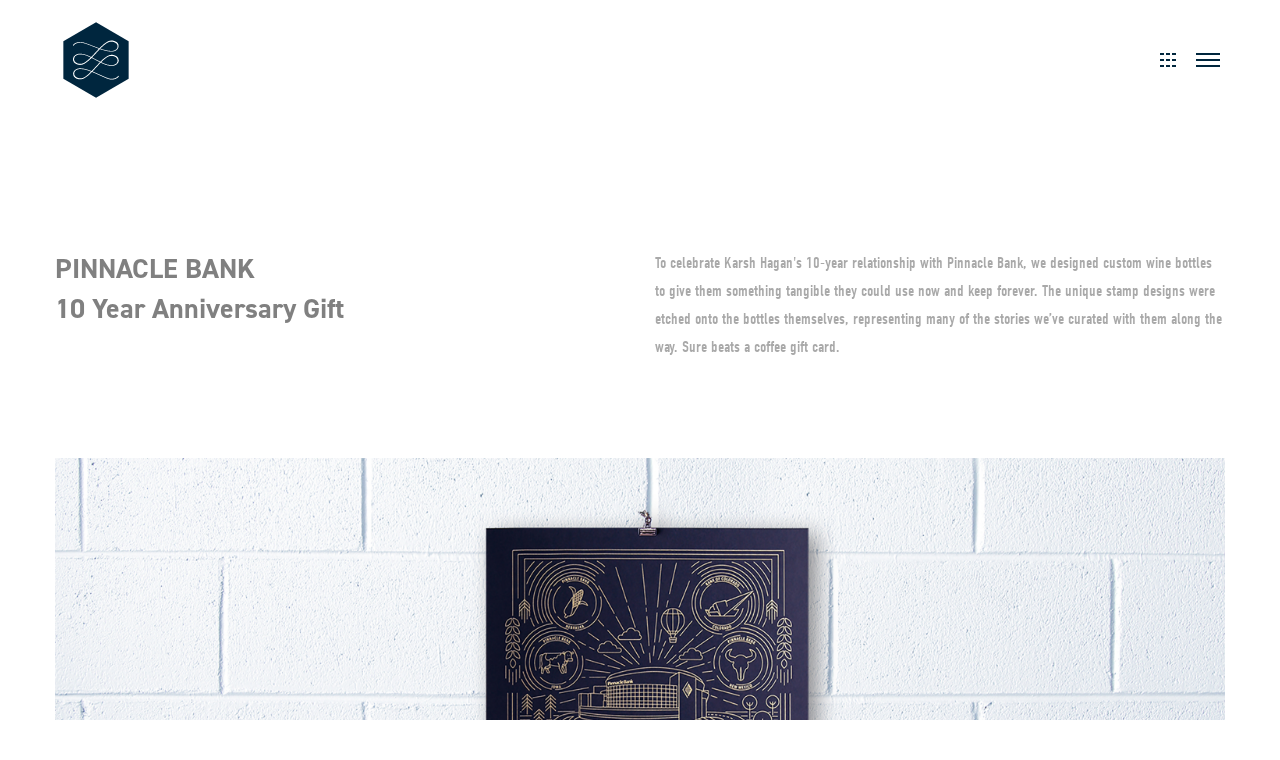

--- FILE ---
content_type: text/html; charset=UTF-8
request_url: https://lindsey-mills.com/work/10-year-pinn-bank
body_size: 19410
content:
<!DOCTYPE html>
<html lang="en-US" data-version="3.0.11">
	<head>
		<meta charset="UTF-8" />
		<meta name="viewport" content="width=device-width, initial-scale=1.0, maximum-scale=1.0" />
		<meta name="description" content="The World is a Canvas for Your Imagination">
		<title>Lindsey&#039;s PortfolioPinnacle Bank - Lindsey&#039;s Portfolio</title>
		<link rel="pingback" href="https://lindsey-mills.com/xmlrpc.php" />
		<!--[if lt IE 9]><script src="http://html5shim.googlecode.com/svn/trunk/html5.js"></script><![endif]-->
		<link type="text/css" rel="stylesheet" href="https://lindsey-mills.com/wp-content/themes/semplice/css/reset.css">
		<script src="https://use.typekit.net/vuw3gut.js"></script>
<script>try{Typekit.load({ async: true });}catch(e){}</script><style id="ce-fontset" type="text/css">.light { font-family: "din-condensed", Helvetica, Arial, sans-serif !important; font-style: normal; font-weight: 300; }body, textarea, input { font-family: "din-condensed", Helvetica, Arial, sans-serif !important; font-style: normal; font-weight: 400;}.regular { font-family: "din-condensed", Helvetica, Arial, sans-serif !important; font-style: normal; font-weight: 400; }.semibold { font-family: "din-2014", Helvetica, Arial, sans-serif !important; font-style: normal; font-weight: 400; }.semibold_italic { font-family: "din-2014", Helvetica, Arial, sans-serif !important; font-style: italic; font-weight: 400; }.bold, .wysiwyg-ce h1, .wysiwyg-ce h2, .wysiwyg-ce h3, .wysiwyg-ce h4, .wysiwyg-ce h5, .wysiwyg-ce h6, #semplice h1, #semplice h2, #semplice h3, #semplice h4, #semplice h5, #semplice h6 { font-family: "din-2014", Helvetica, Arial, sans-serif; font-style: normal; font-weight: 700; }.bold_italic { font-family: "din-2014", Helvetica, Arial, sans-serif !important; font-style: italic; font-weight: 700; }.custom_one { font-family: "din-2014-narrow", Helvetica, Arial, sans-serif !important; font-style: normal; font-weight: 400; }.custom_one_italic { font-family: "din-2014-narrow", Helvetica, Arial, sans-serif !important; font-style: normal; font-weight: 700; }</style>		<link type="text/css" rel="stylesheet" href="https://lindsey-mills.com/wp-content/themes/semplice/style.css">
		<style type="text/css" id="semplice-custom-css">#navbar-bg { background: transparent !important; }#navbar .fluid-container { left: 60px; right: 60px; }#fullscreen-menu { background: rgb(255, 255, 255); background: rgba(255, 255, 255, 0.80); }#navbar-bg { opacity: 0; }#navbar { border-bottom: 1px solid transparent !important; }.transparent { opacity: 0 !important; }@media (max-width: 767px) {.transparent { background: transparent !important; }}#navbar .controls a .nav-icon { background: #00263d !important; }#navbar .controls a svg { fill: #00263d !important; }#fullscreen-menu .menu-inner nav ul li a, .follow-links ul li a svg, nav.standard ul li a { letter-spacing: 1px !important; }#fullscreen-menu .menu-inner nav ul li a, .follow-links ul li a svg, nav.standard ul li a { text-transform: none !important; }#fullscreen-menu .menu-inner nav ul li { padding: 10px 0px; }#fullscreen-menu .menu-inner nav { padding: 40px 0px; }#fullscreen-menu .menu-inner nav ul li a, .follow-links ul li a svg, nav.standard ul li a { color: #aaaaaa !important; }.follow-links ul li a svg { fill: #aaaaaa !important; }nav.standard ul li a { text-decoration: none !important; }#fullscreen-menu .menu-inner nav ul li a { border-color: #e6e6e6 !important; }#fullscreen-menu .menu-inner nav ul li.current-menu-item a, #fullscreen-menu .menu-inner nav ul li.current_page_item a, nav.standard ul li.current-menu-item a, nav.standard ul li.current_page_item a, #fullscreen-menu .menu-inner nav ul li.current-menu-item a:hover, #fullscreen-menu .menu-inner nav ul li.current_page_item a:hover, nav.standard ul li.current-menu-item a:hover, nav.standard ul li.current_page_item a:hover, .is-work nav.standard ul li.portfolio-grid a, .is-work #fullscreen-menu .menu-inner nav ul li.portfolio-grid a { color: #000000 !important; }nav.standard ul li.current-menu-item a, nav.standard ul li.current_page_item a, nav.standard ul li.current-menu-item a:hover, nav.standard ul li.current_page_item a:hover, .is-work nav.standard ul li.portfolio-grid a { text-decoration: none !important; }#fullscreen-menu .menu-inner nav ul li.current-menu-item a, #fullscreen-menu .menu-inner nav ul li.current_page_item a, #fullscreen-menu .menu-inner nav ul li.current-menu-item a:hover, #fullscreen-menu .menu-inner nav ul li.current_page_item a:hover, .is-work #fullscreen-menu .menu-inner nav ul li.portfolio-grid a { border-color: #000000 !important; }#fullscreen-menu .menu-inner nav ul li a:hover, .follow-links ul li a svg, nav.standard ul li a:hover { color: #000000 !important; }.follow-links ul li a:hover svg { fill: #000000 !important; }nav.standard ul li a:hover { text-decoration: none !important; }#fullscreen-menu .menu-inner nav ul li a:hover { border-color: #000000 !important; }nav.standard ul li a:hover { background: #ffffff !important; }nav.standard ul li.current-menu-item a, nav.standard ul li.current-menu-item a:hover, .is-work nav.standard ul li.portfolio-grid a, nav.standard ul li.current_page_item a, nav.standard ul li.current_page_item a:hover { background: #ffffff !important; }nav.standard ul li a { font-size: 15px !important; }header { position: absolute; }#fullscreen-menu .menu-inner nav { margin-top: 70px !important; }#fullscreen-menu .menu-inner nav { top: 70px; transform: translate(0px, 0px); -webkit-transform: translate(0px, 0px); }#fullscreen-menu .menu-inner nav ul li { text-align: center; }#fullscreen-menu .menu-inner .follow-links { background: rgb(255, 255, 255); background: rgba(255, 255, 255, 1); }#fullscreen-menu .menu-inner .follow-links ul li a { padding-top: 5px; padding-bottom: 5px; }#fullscreen-menu .menu-inner .follow-links { border-top: 1px solid transparent !important; }#fullscreen-menu .menu-inner .follow-links ul li a { padding-right: 10px; padding-left: 10px; }#fullscreen-menu .menu-inner .follow-links ul li a svg { fill: #aaaaaa !important; }#fullscreen-menu .menu-inner .follow-links ul li a:hover svg { fill: #000000 !important; }#fullscreen-menu .menu-inner .follow-links ul li a:hover { background: #ffffff !important; }.logo svg { fill:  !important; }.logo svg { width: 72px; height: 80px; }header { top: -120px; }#navbar, #navbar-bg, .controls a, .controls a span { height: 120px; }#navbar .controls a .nav-icon { margin-top: 60px !important; }.navbar-inner { height: 120px; overflow: hidden; }.controls a svg, div.header-icon { margin-top: 48px; }section#blog, .post-password-form, section#not-found { margin-top: 120px !important; }#fullscreen-menu .menu-inner nav.align-top { margin-top: 120px !important; transform: none; -webkit-transform: none; }#fullscreen-menu .menu-inner nav { margin-top: 120px !important; }#content-holder, #page-content { margin-top: 120px !important; }.menu-style-nobutton ul li a, nav.standard ul li a { line-height: 120px !important; }.title-top { top: 120px; }.project-panel-title h3 { opacity: 0; }.share-box { background: #ffffff !important; }.share-icons-wrapper p { color: #00263d !important; }.share-icon a svg { fill: #00263d !important; }body {background-color: #ffffff !important;}.no-gutter-grid-sizer { width: 8.3333% !important; }.no-gutter-gutter-sizer { width: 0px; }.remove-gutter-yes { margin: 0px !important; }.masonry-span0{ width: 0% !important; float: left; }.masonry-span1{ width: 8.3333% !important; float: left; }.masonry-span2{ width: 16.6667% !important; float: left; }.masonry-span3{ width: 25% !important; float: left; }.masonry-span4{ width: 33.3333% !important; float: left; }.masonry-span5{ width: 41.6667% !important; float: left; }.masonry-span6{ width: 50% !important; float: left; }.masonry-span7{ width: 58.3333% !important; float: left; }.masonry-span8{ width: 66.6667% !important; float: left; }.masonry-span9{ width: 75% !important; float: left; }.masonry-span10{ width: 83.3333% !important; float: left; }.masonry-span11{ width: 91.6667% !important; float: left; }.masonry-span12{ width: 100% !important; float: left; }@media (max-width: 767px) {.masonry-span1, .masonry-span2, .masonry-span3, .masonry-span4, .masonry-span5, .masonry-span6, .masonry-span7, .masonry-span8, .masonry-span9, .masonry-span10, .masonry-span11, .masonry-span12 { width: 100% !important; }}.lightbox-overlay { background-color: rgba(255,255,255,0.98); -webkit-animation: fadein 0.35s; -moz-animation: fadein 0.35s; -ms-animation: fadein 0.35s; -o-animation: fadein 0.35s; animation: fadein 0.35s; }@keyframes fadein { from { background-color: rgba(255,255,255,0); } to { background-color: rgba(255,255,255,0.98); } }@-moz-keyframes fadein { from { background-color: rgba(255,255,255,0); } to { background-color: rgba(255,255,255,0.98); } }@-webkit-keyframes fadein { from { background-color: rgba(255,255,255,0); } to { background-color: rgba(255,255,255,0.98); } }@-ms-keyframes fadein { from { background-color: rgba(255,255,255,0); } to { background-color: rgba(255,255,255,0.98); } }@-o-keyframes fadein { from { background-color: rgba(255,255,255,0); } to { background-color: rgba(255,255,255,0.98); } }</style>
					<link rel="shortcut icon" href="https://lindsey-mills.com/wp-content/uploads/2019/06/LindseyMills_Favicon.png">
							<!-- Global site tag (gtag.js) - Google Analytics -->
<script async src="https://www.googletagmanager.com/gtag/js?id=UA-57092709-1"></script>
<script>
  window.dataLayer = window.dataLayer || [];
  function gtag(){dataLayer.push(arguments);}
  gtag('js', new Date());

  gtag('config', 'UA-57092709-1');
</script>        		<meta name='robots' content='index, follow, max-image-preview:large, max-snippet:-1, max-video-preview:-1' />
	<style>img:is([sizes="auto" i], [sizes^="auto," i]) { contain-intrinsic-size: 3000px 1500px }</style>
	
	<!-- This site is optimized with the Yoast SEO plugin v19.8 - https://yoast.com/wordpress/plugins/seo/ -->
	<link rel="canonical" href="https://lindsey-mills.com/work/10-year-pinn-bank" />
	<meta property="og:locale" content="en_US" />
	<meta property="og:type" content="article" />
	<meta property="og:title" content="Pinnacle Bank - Lindsey&#039;s Portfolio" />
	<meta property="og:url" content="https://lindsey-mills.com/work/10-year-pinn-bank" />
	<meta property="og:site_name" content="Lindsey&#039;s Portfolio" />
	<meta property="article:modified_time" content="2019-06-04T05:57:31+00:00" />
	<meta name="twitter:card" content="summary_large_image" />
	<script type="application/ld+json" class="yoast-schema-graph">{"@context":"https://schema.org","@graph":[{"@type":"WebPage","@id":"https://lindsey-mills.com/work/10-year-pinn-bank","url":"https://lindsey-mills.com/work/10-year-pinn-bank","name":"Pinnacle Bank - Lindsey&#039;s Portfolio","isPartOf":{"@id":"https://lindsey-mills.com/#website"},"datePublished":"2016-09-05T20:44:36+00:00","dateModified":"2019-06-04T05:57:31+00:00","breadcrumb":{"@id":"https://lindsey-mills.com/work/10-year-pinn-bank#breadcrumb"},"inLanguage":"en-US","potentialAction":[{"@type":"ReadAction","target":["https://lindsey-mills.com/work/10-year-pinn-bank"]}]},{"@type":"BreadcrumbList","@id":"https://lindsey-mills.com/work/10-year-pinn-bank#breadcrumb","itemListElement":[{"@type":"ListItem","position":1,"name":"Home","item":"https://lindsey-mills.com/"},{"@type":"ListItem","position":2,"name":"Pinnacle Bank"}]},{"@type":"WebSite","@id":"https://lindsey-mills.com/#website","url":"https://lindsey-mills.com/","name":"Lindsey&#039;s Portfolio","description":"The World is a Canvas for Your Imagination","potentialAction":[{"@type":"SearchAction","target":{"@type":"EntryPoint","urlTemplate":"https://lindsey-mills.com/?s={search_term_string}"},"query-input":"required name=search_term_string"}],"inLanguage":"en-US"}]}</script>
	<!-- / Yoast SEO plugin. -->


		<!-- This site uses the Google Analytics by ExactMetrics plugin v7.9.1 - Using Analytics tracking - https://www.exactmetrics.com/ -->
							<script
				src="//www.googletagmanager.com/gtag/js?id=UA-57092709-1"  data-cfasync="false" data-wpfc-render="false" type="text/javascript" async></script>
			<script data-cfasync="false" data-wpfc-render="false" type="text/javascript">
				var em_version = '7.9.1';
				var em_track_user = true;
				var em_no_track_reason = '';
				
								var disableStrs = [
															'ga-disable-UA-57092709-1',
									];

				/* Function to detect opted out users */
				function __gtagTrackerIsOptedOut() {
					for (var index = 0; index < disableStrs.length; index++) {
						if (document.cookie.indexOf(disableStrs[index] + '=true') > -1) {
							return true;
						}
					}

					return false;
				}

				/* Disable tracking if the opt-out cookie exists. */
				if (__gtagTrackerIsOptedOut()) {
					for (var index = 0; index < disableStrs.length; index++) {
						window[disableStrs[index]] = true;
					}
				}

				/* Opt-out function */
				function __gtagTrackerOptout() {
					for (var index = 0; index < disableStrs.length; index++) {
						document.cookie = disableStrs[index] + '=true; expires=Thu, 31 Dec 2099 23:59:59 UTC; path=/';
						window[disableStrs[index]] = true;
					}
				}

				if ('undefined' === typeof gaOptout) {
					function gaOptout() {
						__gtagTrackerOptout();
					}
				}
								window.dataLayer = window.dataLayer || [];

				window.ExactMetricsDualTracker = {
					helpers: {},
					trackers: {},
				};
				if (em_track_user) {
					function __gtagDataLayer() {
						dataLayer.push(arguments);
					}

					function __gtagTracker(type, name, parameters) {
						if (!parameters) {
							parameters = {};
						}

						if (parameters.send_to) {
							__gtagDataLayer.apply(null, arguments);
							return;
						}

						if (type === 'event') {
							
														parameters.send_to = exactmetrics_frontend.ua;
							__gtagDataLayer(type, name, parameters);
													} else {
							__gtagDataLayer.apply(null, arguments);
						}
					}

					__gtagTracker('js', new Date());
					__gtagTracker('set', {
						'developer_id.dNDMyYj': true,
											});
															__gtagTracker('config', 'UA-57092709-1', {"forceSSL":"true"} );
										window.gtag = __gtagTracker;										(function () {
						/* https://developers.google.com/analytics/devguides/collection/analyticsjs/ */
						/* ga and __gaTracker compatibility shim. */
						var noopfn = function () {
							return null;
						};
						var newtracker = function () {
							return new Tracker();
						};
						var Tracker = function () {
							return null;
						};
						var p = Tracker.prototype;
						p.get = noopfn;
						p.set = noopfn;
						p.send = function () {
							var args = Array.prototype.slice.call(arguments);
							args.unshift('send');
							__gaTracker.apply(null, args);
						};
						var __gaTracker = function () {
							var len = arguments.length;
							if (len === 0) {
								return;
							}
							var f = arguments[len - 1];
							if (typeof f !== 'object' || f === null || typeof f.hitCallback !== 'function') {
								if ('send' === arguments[0]) {
									var hitConverted, hitObject = false, action;
									if ('event' === arguments[1]) {
										if ('undefined' !== typeof arguments[3]) {
											hitObject = {
												'eventAction': arguments[3],
												'eventCategory': arguments[2],
												'eventLabel': arguments[4],
												'value': arguments[5] ? arguments[5] : 1,
											}
										}
									}
									if ('pageview' === arguments[1]) {
										if ('undefined' !== typeof arguments[2]) {
											hitObject = {
												'eventAction': 'page_view',
												'page_path': arguments[2],
											}
										}
									}
									if (typeof arguments[2] === 'object') {
										hitObject = arguments[2];
									}
									if (typeof arguments[5] === 'object') {
										Object.assign(hitObject, arguments[5]);
									}
									if ('undefined' !== typeof arguments[1].hitType) {
										hitObject = arguments[1];
										if ('pageview' === hitObject.hitType) {
											hitObject.eventAction = 'page_view';
										}
									}
									if (hitObject) {
										action = 'timing' === arguments[1].hitType ? 'timing_complete' : hitObject.eventAction;
										hitConverted = mapArgs(hitObject);
										__gtagTracker('event', action, hitConverted);
									}
								}
								return;
							}

							function mapArgs(args) {
								var arg, hit = {};
								var gaMap = {
									'eventCategory': 'event_category',
									'eventAction': 'event_action',
									'eventLabel': 'event_label',
									'eventValue': 'event_value',
									'nonInteraction': 'non_interaction',
									'timingCategory': 'event_category',
									'timingVar': 'name',
									'timingValue': 'value',
									'timingLabel': 'event_label',
									'page': 'page_path',
									'location': 'page_location',
									'title': 'page_title',
								};
								for (arg in args) {
																		if (!(!args.hasOwnProperty(arg) || !gaMap.hasOwnProperty(arg))) {
										hit[gaMap[arg]] = args[arg];
									} else {
										hit[arg] = args[arg];
									}
								}
								return hit;
							}

							try {
								f.hitCallback();
							} catch (ex) {
							}
						};
						__gaTracker.create = newtracker;
						__gaTracker.getByName = newtracker;
						__gaTracker.getAll = function () {
							return [];
						};
						__gaTracker.remove = noopfn;
						__gaTracker.loaded = true;
						window['__gaTracker'] = __gaTracker;
					})();
									} else {
										console.log("");
					(function () {
						function __gtagTracker() {
							return null;
						}

						window['__gtagTracker'] = __gtagTracker;
						window['gtag'] = __gtagTracker;
					})();
									}
			</script>
				<!-- / Google Analytics by ExactMetrics -->
		<script type="text/javascript">
/* <![CDATA[ */
window._wpemojiSettings = {"baseUrl":"https:\/\/s.w.org\/images\/core\/emoji\/16.0.1\/72x72\/","ext":".png","svgUrl":"https:\/\/s.w.org\/images\/core\/emoji\/16.0.1\/svg\/","svgExt":".svg","source":{"concatemoji":"https:\/\/lindsey-mills.com\/wp-includes\/js\/wp-emoji-release.min.js?ver=6.8.3"}};
/*! This file is auto-generated */
!function(s,n){var o,i,e;function c(e){try{var t={supportTests:e,timestamp:(new Date).valueOf()};sessionStorage.setItem(o,JSON.stringify(t))}catch(e){}}function p(e,t,n){e.clearRect(0,0,e.canvas.width,e.canvas.height),e.fillText(t,0,0);var t=new Uint32Array(e.getImageData(0,0,e.canvas.width,e.canvas.height).data),a=(e.clearRect(0,0,e.canvas.width,e.canvas.height),e.fillText(n,0,0),new Uint32Array(e.getImageData(0,0,e.canvas.width,e.canvas.height).data));return t.every(function(e,t){return e===a[t]})}function u(e,t){e.clearRect(0,0,e.canvas.width,e.canvas.height),e.fillText(t,0,0);for(var n=e.getImageData(16,16,1,1),a=0;a<n.data.length;a++)if(0!==n.data[a])return!1;return!0}function f(e,t,n,a){switch(t){case"flag":return n(e,"\ud83c\udff3\ufe0f\u200d\u26a7\ufe0f","\ud83c\udff3\ufe0f\u200b\u26a7\ufe0f")?!1:!n(e,"\ud83c\udde8\ud83c\uddf6","\ud83c\udde8\u200b\ud83c\uddf6")&&!n(e,"\ud83c\udff4\udb40\udc67\udb40\udc62\udb40\udc65\udb40\udc6e\udb40\udc67\udb40\udc7f","\ud83c\udff4\u200b\udb40\udc67\u200b\udb40\udc62\u200b\udb40\udc65\u200b\udb40\udc6e\u200b\udb40\udc67\u200b\udb40\udc7f");case"emoji":return!a(e,"\ud83e\udedf")}return!1}function g(e,t,n,a){var r="undefined"!=typeof WorkerGlobalScope&&self instanceof WorkerGlobalScope?new OffscreenCanvas(300,150):s.createElement("canvas"),o=r.getContext("2d",{willReadFrequently:!0}),i=(o.textBaseline="top",o.font="600 32px Arial",{});return e.forEach(function(e){i[e]=t(o,e,n,a)}),i}function t(e){var t=s.createElement("script");t.src=e,t.defer=!0,s.head.appendChild(t)}"undefined"!=typeof Promise&&(o="wpEmojiSettingsSupports",i=["flag","emoji"],n.supports={everything:!0,everythingExceptFlag:!0},e=new Promise(function(e){s.addEventListener("DOMContentLoaded",e,{once:!0})}),new Promise(function(t){var n=function(){try{var e=JSON.parse(sessionStorage.getItem(o));if("object"==typeof e&&"number"==typeof e.timestamp&&(new Date).valueOf()<e.timestamp+604800&&"object"==typeof e.supportTests)return e.supportTests}catch(e){}return null}();if(!n){if("undefined"!=typeof Worker&&"undefined"!=typeof OffscreenCanvas&&"undefined"!=typeof URL&&URL.createObjectURL&&"undefined"!=typeof Blob)try{var e="postMessage("+g.toString()+"("+[JSON.stringify(i),f.toString(),p.toString(),u.toString()].join(",")+"));",a=new Blob([e],{type:"text/javascript"}),r=new Worker(URL.createObjectURL(a),{name:"wpTestEmojiSupports"});return void(r.onmessage=function(e){c(n=e.data),r.terminate(),t(n)})}catch(e){}c(n=g(i,f,p,u))}t(n)}).then(function(e){for(var t in e)n.supports[t]=e[t],n.supports.everything=n.supports.everything&&n.supports[t],"flag"!==t&&(n.supports.everythingExceptFlag=n.supports.everythingExceptFlag&&n.supports[t]);n.supports.everythingExceptFlag=n.supports.everythingExceptFlag&&!n.supports.flag,n.DOMReady=!1,n.readyCallback=function(){n.DOMReady=!0}}).then(function(){return e}).then(function(){var e;n.supports.everything||(n.readyCallback(),(e=n.source||{}).concatemoji?t(e.concatemoji):e.wpemoji&&e.twemoji&&(t(e.twemoji),t(e.wpemoji)))}))}((window,document),window._wpemojiSettings);
/* ]]> */
</script>
<style id='wp-emoji-styles-inline-css' type='text/css'>

	img.wp-smiley, img.emoji {
		display: inline !important;
		border: none !important;
		box-shadow: none !important;
		height: 1em !important;
		width: 1em !important;
		margin: 0 0.07em !important;
		vertical-align: -0.1em !important;
		background: none !important;
		padding: 0 !important;
	}
</style>
<link rel='stylesheet' id='wp-block-library-css' href='https://lindsey-mills.com/wp-includes/css/dist/block-library/style.min.css?ver=6.8.3' type='text/css' media='all' />
<style id='classic-theme-styles-inline-css' type='text/css'>
/*! This file is auto-generated */
.wp-block-button__link{color:#fff;background-color:#32373c;border-radius:9999px;box-shadow:none;text-decoration:none;padding:calc(.667em + 2px) calc(1.333em + 2px);font-size:1.125em}.wp-block-file__button{background:#32373c;color:#fff;text-decoration:none}
</style>
<link rel='stylesheet' id='font-awesome-css' href='https://lindsey-mills.com/wp-content/plugins/contact-widgets/assets/css/font-awesome.min.css?ver=4.7.0' type='text/css' media='all' />
<style id='global-styles-inline-css' type='text/css'>
:root{--wp--preset--aspect-ratio--square: 1;--wp--preset--aspect-ratio--4-3: 4/3;--wp--preset--aspect-ratio--3-4: 3/4;--wp--preset--aspect-ratio--3-2: 3/2;--wp--preset--aspect-ratio--2-3: 2/3;--wp--preset--aspect-ratio--16-9: 16/9;--wp--preset--aspect-ratio--9-16: 9/16;--wp--preset--color--black: #000000;--wp--preset--color--cyan-bluish-gray: #abb8c3;--wp--preset--color--white: #ffffff;--wp--preset--color--pale-pink: #f78da7;--wp--preset--color--vivid-red: #cf2e2e;--wp--preset--color--luminous-vivid-orange: #ff6900;--wp--preset--color--luminous-vivid-amber: #fcb900;--wp--preset--color--light-green-cyan: #7bdcb5;--wp--preset--color--vivid-green-cyan: #00d084;--wp--preset--color--pale-cyan-blue: #8ed1fc;--wp--preset--color--vivid-cyan-blue: #0693e3;--wp--preset--color--vivid-purple: #9b51e0;--wp--preset--gradient--vivid-cyan-blue-to-vivid-purple: linear-gradient(135deg,rgba(6,147,227,1) 0%,rgb(155,81,224) 100%);--wp--preset--gradient--light-green-cyan-to-vivid-green-cyan: linear-gradient(135deg,rgb(122,220,180) 0%,rgb(0,208,130) 100%);--wp--preset--gradient--luminous-vivid-amber-to-luminous-vivid-orange: linear-gradient(135deg,rgba(252,185,0,1) 0%,rgba(255,105,0,1) 100%);--wp--preset--gradient--luminous-vivid-orange-to-vivid-red: linear-gradient(135deg,rgba(255,105,0,1) 0%,rgb(207,46,46) 100%);--wp--preset--gradient--very-light-gray-to-cyan-bluish-gray: linear-gradient(135deg,rgb(238,238,238) 0%,rgb(169,184,195) 100%);--wp--preset--gradient--cool-to-warm-spectrum: linear-gradient(135deg,rgb(74,234,220) 0%,rgb(151,120,209) 20%,rgb(207,42,186) 40%,rgb(238,44,130) 60%,rgb(251,105,98) 80%,rgb(254,248,76) 100%);--wp--preset--gradient--blush-light-purple: linear-gradient(135deg,rgb(255,206,236) 0%,rgb(152,150,240) 100%);--wp--preset--gradient--blush-bordeaux: linear-gradient(135deg,rgb(254,205,165) 0%,rgb(254,45,45) 50%,rgb(107,0,62) 100%);--wp--preset--gradient--luminous-dusk: linear-gradient(135deg,rgb(255,203,112) 0%,rgb(199,81,192) 50%,rgb(65,88,208) 100%);--wp--preset--gradient--pale-ocean: linear-gradient(135deg,rgb(255,245,203) 0%,rgb(182,227,212) 50%,rgb(51,167,181) 100%);--wp--preset--gradient--electric-grass: linear-gradient(135deg,rgb(202,248,128) 0%,rgb(113,206,126) 100%);--wp--preset--gradient--midnight: linear-gradient(135deg,rgb(2,3,129) 0%,rgb(40,116,252) 100%);--wp--preset--font-size--small: 13px;--wp--preset--font-size--medium: 20px;--wp--preset--font-size--large: 36px;--wp--preset--font-size--x-large: 42px;--wp--preset--spacing--20: 0.44rem;--wp--preset--spacing--30: 0.67rem;--wp--preset--spacing--40: 1rem;--wp--preset--spacing--50: 1.5rem;--wp--preset--spacing--60: 2.25rem;--wp--preset--spacing--70: 3.38rem;--wp--preset--spacing--80: 5.06rem;--wp--preset--shadow--natural: 6px 6px 9px rgba(0, 0, 0, 0.2);--wp--preset--shadow--deep: 12px 12px 50px rgba(0, 0, 0, 0.4);--wp--preset--shadow--sharp: 6px 6px 0px rgba(0, 0, 0, 0.2);--wp--preset--shadow--outlined: 6px 6px 0px -3px rgba(255, 255, 255, 1), 6px 6px rgba(0, 0, 0, 1);--wp--preset--shadow--crisp: 6px 6px 0px rgba(0, 0, 0, 1);}:where(.is-layout-flex){gap: 0.5em;}:where(.is-layout-grid){gap: 0.5em;}body .is-layout-flex{display: flex;}.is-layout-flex{flex-wrap: wrap;align-items: center;}.is-layout-flex > :is(*, div){margin: 0;}body .is-layout-grid{display: grid;}.is-layout-grid > :is(*, div){margin: 0;}:where(.wp-block-columns.is-layout-flex){gap: 2em;}:where(.wp-block-columns.is-layout-grid){gap: 2em;}:where(.wp-block-post-template.is-layout-flex){gap: 1.25em;}:where(.wp-block-post-template.is-layout-grid){gap: 1.25em;}.has-black-color{color: var(--wp--preset--color--black) !important;}.has-cyan-bluish-gray-color{color: var(--wp--preset--color--cyan-bluish-gray) !important;}.has-white-color{color: var(--wp--preset--color--white) !important;}.has-pale-pink-color{color: var(--wp--preset--color--pale-pink) !important;}.has-vivid-red-color{color: var(--wp--preset--color--vivid-red) !important;}.has-luminous-vivid-orange-color{color: var(--wp--preset--color--luminous-vivid-orange) !important;}.has-luminous-vivid-amber-color{color: var(--wp--preset--color--luminous-vivid-amber) !important;}.has-light-green-cyan-color{color: var(--wp--preset--color--light-green-cyan) !important;}.has-vivid-green-cyan-color{color: var(--wp--preset--color--vivid-green-cyan) !important;}.has-pale-cyan-blue-color{color: var(--wp--preset--color--pale-cyan-blue) !important;}.has-vivid-cyan-blue-color{color: var(--wp--preset--color--vivid-cyan-blue) !important;}.has-vivid-purple-color{color: var(--wp--preset--color--vivid-purple) !important;}.has-black-background-color{background-color: var(--wp--preset--color--black) !important;}.has-cyan-bluish-gray-background-color{background-color: var(--wp--preset--color--cyan-bluish-gray) !important;}.has-white-background-color{background-color: var(--wp--preset--color--white) !important;}.has-pale-pink-background-color{background-color: var(--wp--preset--color--pale-pink) !important;}.has-vivid-red-background-color{background-color: var(--wp--preset--color--vivid-red) !important;}.has-luminous-vivid-orange-background-color{background-color: var(--wp--preset--color--luminous-vivid-orange) !important;}.has-luminous-vivid-amber-background-color{background-color: var(--wp--preset--color--luminous-vivid-amber) !important;}.has-light-green-cyan-background-color{background-color: var(--wp--preset--color--light-green-cyan) !important;}.has-vivid-green-cyan-background-color{background-color: var(--wp--preset--color--vivid-green-cyan) !important;}.has-pale-cyan-blue-background-color{background-color: var(--wp--preset--color--pale-cyan-blue) !important;}.has-vivid-cyan-blue-background-color{background-color: var(--wp--preset--color--vivid-cyan-blue) !important;}.has-vivid-purple-background-color{background-color: var(--wp--preset--color--vivid-purple) !important;}.has-black-border-color{border-color: var(--wp--preset--color--black) !important;}.has-cyan-bluish-gray-border-color{border-color: var(--wp--preset--color--cyan-bluish-gray) !important;}.has-white-border-color{border-color: var(--wp--preset--color--white) !important;}.has-pale-pink-border-color{border-color: var(--wp--preset--color--pale-pink) !important;}.has-vivid-red-border-color{border-color: var(--wp--preset--color--vivid-red) !important;}.has-luminous-vivid-orange-border-color{border-color: var(--wp--preset--color--luminous-vivid-orange) !important;}.has-luminous-vivid-amber-border-color{border-color: var(--wp--preset--color--luminous-vivid-amber) !important;}.has-light-green-cyan-border-color{border-color: var(--wp--preset--color--light-green-cyan) !important;}.has-vivid-green-cyan-border-color{border-color: var(--wp--preset--color--vivid-green-cyan) !important;}.has-pale-cyan-blue-border-color{border-color: var(--wp--preset--color--pale-cyan-blue) !important;}.has-vivid-cyan-blue-border-color{border-color: var(--wp--preset--color--vivid-cyan-blue) !important;}.has-vivid-purple-border-color{border-color: var(--wp--preset--color--vivid-purple) !important;}.has-vivid-cyan-blue-to-vivid-purple-gradient-background{background: var(--wp--preset--gradient--vivid-cyan-blue-to-vivid-purple) !important;}.has-light-green-cyan-to-vivid-green-cyan-gradient-background{background: var(--wp--preset--gradient--light-green-cyan-to-vivid-green-cyan) !important;}.has-luminous-vivid-amber-to-luminous-vivid-orange-gradient-background{background: var(--wp--preset--gradient--luminous-vivid-amber-to-luminous-vivid-orange) !important;}.has-luminous-vivid-orange-to-vivid-red-gradient-background{background: var(--wp--preset--gradient--luminous-vivid-orange-to-vivid-red) !important;}.has-very-light-gray-to-cyan-bluish-gray-gradient-background{background: var(--wp--preset--gradient--very-light-gray-to-cyan-bluish-gray) !important;}.has-cool-to-warm-spectrum-gradient-background{background: var(--wp--preset--gradient--cool-to-warm-spectrum) !important;}.has-blush-light-purple-gradient-background{background: var(--wp--preset--gradient--blush-light-purple) !important;}.has-blush-bordeaux-gradient-background{background: var(--wp--preset--gradient--blush-bordeaux) !important;}.has-luminous-dusk-gradient-background{background: var(--wp--preset--gradient--luminous-dusk) !important;}.has-pale-ocean-gradient-background{background: var(--wp--preset--gradient--pale-ocean) !important;}.has-electric-grass-gradient-background{background: var(--wp--preset--gradient--electric-grass) !important;}.has-midnight-gradient-background{background: var(--wp--preset--gradient--midnight) !important;}.has-small-font-size{font-size: var(--wp--preset--font-size--small) !important;}.has-medium-font-size{font-size: var(--wp--preset--font-size--medium) !important;}.has-large-font-size{font-size: var(--wp--preset--font-size--large) !important;}.has-x-large-font-size{font-size: var(--wp--preset--font-size--x-large) !important;}
:where(.wp-block-post-template.is-layout-flex){gap: 1.25em;}:where(.wp-block-post-template.is-layout-grid){gap: 1.25em;}
:where(.wp-block-columns.is-layout-flex){gap: 2em;}:where(.wp-block-columns.is-layout-grid){gap: 2em;}
:root :where(.wp-block-pullquote){font-size: 1.5em;line-height: 1.6;}
</style>
<link rel='stylesheet' id='wp-components-css' href='https://lindsey-mills.com/wp-includes/css/dist/components/style.min.css?ver=6.8.3' type='text/css' media='all' />
<link rel='stylesheet' id='godaddy-styles-css' href='https://lindsey-mills.com/wp-content/mu-plugins/vendor/wpex/godaddy-launch/includes/Dependencies/GoDaddy/Styles/build/latest.css?ver=2.0.2' type='text/css' media='all' />
<link rel='stylesheet' id='mediaelement-css' href='https://lindsey-mills.com/wp-includes/js/mediaelement/mediaelementplayer-legacy.min.css?ver=4.2.17' type='text/css' media='all' />
<link rel='stylesheet' id='wp-mediaelement-css' href='https://lindsey-mills.com/wp-includes/js/mediaelement/wp-mediaelement.min.css?ver=6.8.3' type='text/css' media='all' />
<link rel='stylesheet' id='gem-base-css' href='https://lindsey-mills.com/wp-content/plugins/godaddy-email-marketing-sign-up-forms/css/gem.min.css?ver=1.4.3' type='text/css' media='all' />
<script type="text/javascript" src="https://lindsey-mills.com/wp-content/plugins/google-analytics-dashboard-for-wp/assets/js/frontend-gtag.min.js?ver=7.9.1" id="exactmetrics-frontend-script-js"></script>
<script data-cfasync="false" data-wpfc-render="false" type="text/javascript" id='exactmetrics-frontend-script-js-extra'>/* <![CDATA[ */
var exactmetrics_frontend = {"js_events_tracking":"true","download_extensions":"zip,mp3,mpeg,pdf,docx,pptx,xlsx,rar","inbound_paths":"[{\"path\":\"\\\/go\\\/\",\"label\":\"affiliate\"},{\"path\":\"\\\/recommend\\\/\",\"label\":\"affiliate\"}]","home_url":"https:\/\/lindsey-mills.com","hash_tracking":"false","ua":"UA-57092709-1","v4_id":""};/* ]]> */
</script>
<script type="text/javascript" src="https://lindsey-mills.com/wp-includes/js/jquery/jquery.min.js?ver=3.7.1" id="jquery-core-js"></script>
<script type="text/javascript" src="https://lindsey-mills.com/wp-includes/js/jquery/jquery-migrate.min.js?ver=3.4.1" id="jquery-migrate-js"></script>
<link rel="https://api.w.org/" href="https://lindsey-mills.com/wp-json/" /><link rel="EditURI" type="application/rsd+xml" title="RSD" href="https://lindsey-mills.com/xmlrpc.php?rsd" />
<meta name="generator" content="WordPress 6.8.3" />
<link rel='shortlink' href='https://lindsey-mills.com/?p=159' />
<link rel="alternate" title="oEmbed (JSON)" type="application/json+oembed" href="https://lindsey-mills.com/wp-json/oembed/1.0/embed?url=https%3A%2F%2Flindsey-mills.com%2Fwork%2F10-year-pinn-bank" />
<link rel="alternate" title="oEmbed (XML)" type="text/xml+oembed" href="https://lindsey-mills.com/wp-json/oembed/1.0/embed?url=https%3A%2F%2Flindsey-mills.com%2Fwork%2F10-year-pinn-bank&#038;format=xml" />
	<link rel="preconnect" href="https://fonts.googleapis.com">
	<link rel="preconnect" href="https://fonts.gstatic.com">
		<style id="egf-frontend-styles" type="text/css">
		p {} h1 {} h2 {} h3 {} h4 {} h5 {} h6 {} 	</style>
			<!-- Facebook -->
		<meta property="og:title" content="Lindsey&#039;s PortfolioPinnacle Bank - Lindsey&#039;s Portfolio" />
		<meta property="og:url" content="https://lindsey-mills.com/work/10-year-pinn-bank" />
		<meta property="og:site_name" content="Lindsey&#039;s Portfolio"/>
							<meta property="og:image" content="" />
		   
		<!-- bottom admin bar -->
		<style>html{margin-top:0px!important;}#wpadminbar{top:auto!important;bottom:0;}}</style>
	</head>
	<body class="wp-singular work-template-default single single-work postid-159 wp-theme-semplice is-work mejs-semplice-ui">
				<div id="project-panel-header">
			
<!-- Project Panel -->
<section id="project-panel" class="fade">
	<div class="project-panel">
		<div class="container">
			<div class="row">
				<div class="project-panel-title span11">
					<h3 class="light ">More selected projects</h3>
				</div>
								<div class="project-panel-close span1">
            		<div class="close-project-panel light"><svg version="1.1" id="Ebene_1" xmlns="http://www.w3.org/2000/svg" xmlns:xlink="http://www.w3.org/1999/xlink" x="0px" y="0px"
	 width="20px" height="20px" viewBox="0 0 20 20" enable-background="new 0 0 20 20" xml:space="preserve">
<g>
	
		<rect x="-4.164" y="9.532" transform="matrix(0.706 0.7082 -0.7082 0.706 10.0446 -4.1327)" width="28.329" height="1"/>
</g>
<g>
	<rect x="9.5" y="-4.142" transform="matrix(0.7071 0.7071 -0.7071 0.7071 10 -4.1421)" width="1" height="28.284"/>
</g>
</svg>
</div>
				</div>
							</div>
			
			<div class="row">
        		<div class="project-panel-thumbs">
														<div class="project-panel-thumb">
										<a class="project-panel-link" data-project-panel="true" href="https://lindsey-mills.com/work/photography" title="Photography">
																							<img alt="Photography" src="https://lindsey-mills.com/wp-content/themes/semplice/images/no_thumb-thumb_nav.png" />
																						<h3>Photography<br /><span class="regular">Photography</span></h3>
										</a>
									</div>
														<div class="project-panel-thumb">
										<a class="project-panel-link" data-project-panel="true" href="https://lindsey-mills.com/work/vf-foundation-proud-to-power" title="VF Foundation — Proud To Power">
																							<img alt="VF Foundation — Proud To Power" src="https://lindsey-mills.com/wp-content/uploads/2022/08/VFFoundation_ProudToPower_ThumbGIF.gif" width="1920" height="1080" />
																						<h3>VF Foundation — Proud To Power<br /><span class="regular">Editing</span></h3>
										</a>
									</div>
														<div class="project-panel-thumb">
										<a class="project-panel-link" data-project-panel="true" href="https://lindsey-mills.com/work/cu-anschutz-medical-campus-this-is-breakthrough" title="CU Anschutz Medical Campus — This Is Breakthrough">
																							<img alt="CU Anschutz Medical Campus — This Is Breakthrough" src="https://lindsey-mills.com/wp-content/uploads/2021/11/LindseyMills_Portfolio_AnschutzMedicalCampus_Thumbnail_170x116.jpg" width="170" height="116" />
																						<h3>CU Anschutz Medical Campus — This Is Breakthrough<br /><span class="regular">Advertising</span></h3>
										</a>
									</div>
														<div class="project-panel-thumb">
										<a class="project-panel-link" data-project-panel="true" href="https://lindsey-mills.com/work/colorado-tourism-office-come-to-life-2019" title="Colorado Tourism Office — Come To Life 2019">
																							<img alt="Colorado Tourism Office — Come To Life 2019" src="https://lindsey-mills.com/wp-content/uploads/2019/06/LindseyMills_ColoradoTourism_ComeToLife_ProjectThumbnail.jpg" width="340" height="232" />
																						<h3>Colorado Tourism Office — Come To Life 2019<br /><span class="regular">Campaign</span></h3>
										</a>
									</div>
														<div class="project-panel-thumb">
										<a class="project-panel-link" data-project-panel="true" href="https://lindsey-mills.com/work/colorado-tourism-office-snows-perfect-state" title="Colorado Tourism Office — Snow&#8217;s Perfect State">
																							<img alt="Colorado Tourism Office — Snow&#8217;s Perfect State" src="https://lindsey-mills.com/wp-content/uploads/2019/06/LindseyMills_ColoradoTourism_SnowsPerfectState_PortfolioThumbnail.jpg" width="340" height="232" />
																						<h3>Colorado Tourism Office — Snow&#8217;s Perfect State<br /><span class="regular">Campaign</span></h3>
										</a>
									</div>
														<div class="project-panel-thumb">
										<a class="project-panel-link" data-project-panel="true" href="https://lindsey-mills.com/work/chris-lane-brand-identity" title="Chris Lane — Brand Identity">
																							<img alt="Chris Lane — Brand Identity" src="https://lindsey-mills.com/wp-content/uploads/2019/05/LindseyMills_ChrisLane_ProjectThumbnail.jpg" width="340" height="232" />
																						<h3>Chris Lane — Brand Identity<br /><span class="regular">Brand Identity</span></h3>
										</a>
									</div>
														<div class="project-panel-thumb">
										<a class="project-panel-link" data-project-panel="true" href="https://lindsey-mills.com/work/boys-girls-club-of-metro-denver-save-the-prizes" title="Boys &#038; Girls Club of Metro Denver — Save The Prizes">
																							<img alt="Boys &#038; Girls Club of Metro Denver — Save The Prizes" src="https://lindsey-mills.com/wp-content/uploads/2019/05/LindseyMills_BoysGirlsClub_SaveThePrizes_ProjectThumbnail.jpg" width="340" height="232" />
																						<h3>Boys &#038; Girls Club of Metro Denver — Save The Prizes<br /><span class="regular">Fundraising Campaign</span></h3>
										</a>
									</div>
														<div class="project-panel-thumb">
										<a class="project-panel-link" data-project-panel="true" href="https://lindsey-mills.com/work/norwegian-air-den-fly-like-the-queen" title="Norwegian Air + DEN — Fly Like The Queen">
																							<img alt="Norwegian Air + DEN — Fly Like The Queen" src="https://lindsey-mills.com/wp-content/uploads/2019/05/LindseyMills_NorwegianDEN_Thumbnail_170x116.jpg" width="170" height="116" />
																						<h3>Norwegian Air + DEN — Fly Like The Queen<br /><span class="regular">Activation</span></h3>
										</a>
									</div>
														<div class="project-panel-thumb">
										<a class="project-panel-link" data-project-panel="true" href="https://lindsey-mills.com/work/rising-sun-distillery" title="Rising Sun Distillery — Brand Identity">
																							<img alt="Rising Sun Distillery — Brand Identity" src="https://lindsey-mills.com/wp-content/uploads/2019/05/LindseyMills_RisingSun_ProjectThumbnail.jpg" width="340" height="232" />
																						<h3>Rising Sun Distillery — Brand Identity<br /><span class="regular">Brand Identity</span></h3>
										</a>
									</div>
														<div class="project-panel-thumb">
										<a class="project-panel-link" data-project-panel="true" href="https://lindsey-mills.com/work/mountain-collective" title="Mountain Collective — Greatest Secret on the Mountain">
																							<img alt="Mountain Collective — Greatest Secret on the Mountain" src="https://lindsey-mills.com/wp-content/uploads/2019/05/MountainCollective_SecretSociety_ProjectThumb.jpg" width="170" height="116" />
																						<h3>Mountain Collective — Greatest Secret on the Mountain<br /><span class="regular">Campaign</span></h3>
										</a>
									</div>
														<div class="project-panel-thumb">
										<a class="project-panel-link" data-project-panel="true" href="https://lindsey-mills.com/work/come-to-life-colorado" title="Colorado Tourism Office — Come To Life 2016-2017">
																							<img alt="Colorado Tourism Office — Come To Life 2016-2017" src="https://lindsey-mills.com/wp-content/uploads/2016/09/CTO_SpringSummer_Thumbnail.png" width="680" height="464" />
																						<h3>Colorado Tourism Office — Come To Life 2016-2017<br /><span class="regular">Campaign</span></h3>
										</a>
									</div>
														<div class="project-panel-thumb">
										<a class="project-panel-link" data-project-panel="true" href="https://lindsey-mills.com/work/platform-t" title="Platform T">
																							<img alt="Platform T" src="https://lindsey-mills.com/wp-content/uploads/2016/09/Platform-T_Thumb.png" width="340" height="232" />
																						<h3>Platform T<br /><span class="regular">Typography</span></h3>
										</a>
									</div>
														<div class="project-panel-thumb">
										<a class="project-panel-link" data-project-panel="true" href="https://lindsey-mills.com/work/cu-denver" title="CU Denver">
																							<img alt="CU Denver" src="https://lindsey-mills.com/wp-content/uploads/2016/09/CU-Denver_Thumb-1.png" width="170" height="116" />
																						<h3>CU Denver<br /><span class="regular">Campaign</span></h3>
										</a>
									</div>
														<div class="project-panel-thumb">
										<a class="project-panel-link" data-project-panel="true" href="https://lindsey-mills.com/work/10-year-pinn-bank" title="Pinnacle Bank">
																							<img alt="Pinnacle Bank" src="https://lindsey-mills.com/wp-content/uploads/2016/09/PinnBank_Thumb.png" width="340" height="232" />
																						<h3>Pinnacle Bank<br /><span class="regular">Illustration</span></h3>
										</a>
									</div>
														<div class="project-panel-thumb">
										<a class="project-panel-link" data-project-panel="true" href="https://lindsey-mills.com/work/brusselsmuscles" title="Brussels+Muscles">
																							<img alt="Brussels+Muscles" src="https://lindsey-mills.com/wp-content/uploads/2016/09/BrusselsMuscles_Header-3.jpg" width="2700" height="1705" />
																						<h3>Brussels+Muscles<br /><span class="regular">Brand Identity</span></h3>
										</a>
									</div>
														<div class="project-panel-thumb">
										<a class="project-panel-link" data-project-panel="true" href="https://lindsey-mills.com/work/thacher" title="Thacher">
																							<img alt="Thacher" src="https://lindsey-mills.com/wp-content/uploads/2016/09/Thacher_Thumb.png" width="370" height="252" />
																						<h3>Thacher<br /><span class="regular">Brand Identity</span></h3>
										</a>
									</div>
					        		</div>
			</div>
		</div>
	</div>
</section>
		</div>
						<header class="non-sticky-nav">
			<div id="navbar-bg" class="navbar" data-navbar-opacity="0" data-dropdown-transparent="enabled"><!-- header bar background --></div>
			<div id="navbar">
			<div class="fluid-container"><div class="logo fluid-logo  twenty"><a id="logo" data-logo-height="80" class="has-logo" href="https://lindsey-mills.com" title="Lindsey&#039;s Portfolio"><svg version="1.1" id="Layer_1" xmlns="http://www.w3.org/2000/svg" xmlns:xlink="http://www.w3.org/1999/xlink" x="0px" y="0px"
	 viewBox="0 0 71.9 80" style="enable-background:new 0 0 71.9 80;" xml:space="preserve">
<style type="text/css">
	.st0{fill:#00263E;}
	.st1{fill:#FFFFFF;}
</style>
<title>LindseyMills_Logo_Positive copy</title>
<polygon class="st0" points="68.6,58.8 36,77.7 3.3,58.8 3.3,21.2 36,2.3 68.6,21.2 "/>
<path class="st1" d="M13.9,25.3l-0.2-0.1L13.9,25.3L13.9,25.3l-0.2-0.1L13.9,25.3L13.9,25.3c0.4-0.6,0.9-1.1,1.6-1.5
	c1.5-0.9,3.3-1.3,5.1-1.2c0.8,0,1.6,0.2,2.4,0.4c2.1,0.6,4.1,1.2,6.1,2c3.5,1.3,7.5,3,11.4,4.3s7.7,2.3,10.8,2.3
	c2,0.1,3.9-0.5,5.4-1.7c2.1-1.6,2.5-4.7,0.9-6.8c-0.3-0.3-0.5-0.6-0.9-0.9c-2.7-2-6.3-2.3-9.3-0.6c-2.5,1.5-4.8,3.3-6.8,5.4
	c-3.5,3.5-7.1,7.7-10.5,11c-1.5,1.5-3.2,2.9-5,4.2c-0.7,0.5-1.5,0.9-2.4,1.2c-0.7,0.3-1.4,0.4-2.2,0.4c-1.8,0.1-3.5-0.4-4.9-1.5
	c-1.8-1.3-2.1-3.8-0.8-5.6c0.2-0.3,0.5-0.6,0.8-0.8c1.4-1.1,3.2-1.6,4.9-1.5c2.5,0.1,5,0.7,7.3,1.8c3.9,1.6,8,4,12,6
	c1.9,1,3.9,1.9,5.9,2.6c1.8,0.7,3.7,1,5.6,1.1c2,0.1,3.9-0.5,5.5-1.7c2.1-1.6,2.5-4.7,0.9-6.8c-0.3-0.3-0.6-0.6-0.9-0.9
	c-2.7-2-6.3-2.3-9.2-0.6c-2.5,1.5-4.9,3.3-6.9,5.5c-3.5,3.5-7.1,7.7-10.5,11.1c-1.5,1.5-3.2,2.9-5,4.2c-0.7,0.5-1.5,0.9-2.4,1.2
	c-0.7,0.3-1.4,0.4-2.2,0.4c-1.8,0.1-3.5-0.4-4.9-1.5c-1.7-1.3-2.1-3.8-0.8-5.5c0.2-0.3,0.5-0.6,0.8-0.8c1.4-1,3.2-1.6,4.9-1.5
	c2.7,0.1,5.3,0.7,7.8,1.6c4.3,1.5,9,3.7,13.1,5.6c2,0.9,4,1.8,5.6,2.4c0.8,0.3,1.6,0.5,2.3,0.7c0.6,0.2,1.3,0.3,1.9,0.3
	c2.1,0.1,4.1-0.5,5.8-1.5c0.7-0.4,1.2-1,1.6-1.6c0.1-0.2,0-0.5-0.2-0.6c0,0,0,0,0,0c-0.2-0.1-0.5,0-0.6,0.2c0,0,0,0,0,0l0.2,0.1
	l-0.2-0.1l0,0l0.2,0.1l-0.2-0.1c0,0,0,0.1-0.1,0.1c-0.4,0.6-1,1.1-1.7,1.5c-1.5,0.8-3.2,1.2-4.9,1.1c-0.8,0-1.6-0.2-2.4-0.4
	c-2.1-0.7-4.1-1.5-6.1-2.4c-3.5-1.6-7.5-3.5-11.4-5c-1.9-0.8-3.8-1.4-5.7-1.9c-1.7-0.5-3.4-0.7-5.2-0.8c-2-0.1-3.9,0.5-5.5,1.7
	c-2.1,1.6-2.5,4.6-0.9,6.8c0.3,0.3,0.6,0.6,0.9,0.9c1.6,1.2,3.5,1.7,5.5,1.6c1.3,0,2.6-0.4,3.8-1c2.6-1.5,4.9-3.3,6.9-5.5
	c3.5-3.5,7.1-7.7,10.5-11.1c1.5-1.5,3.2-2.9,5-4.2c0.7-0.5,1.5-0.9,2.3-1.2c0.7-0.3,1.4-0.4,2.2-0.4c1.8-0.1,3.5,0.4,4.9,1.5
	c1.7,1.4,2.1,3.9,0.7,5.6c-0.2,0.3-0.4,0.5-0.7,0.7c-1.4,1-3.1,1.6-4.9,1.5c-2.5-0.1-4.9-0.7-7.2-1.8c-3.8-1.6-7.9-4-12-6
	c-1.9-1-3.9-1.9-6-2.6c-1.8-0.7-3.7-1-5.6-1.1c-2-0.1-3.9,0.5-5.5,1.7c-2.1,1.7-2.5,4.8-0.9,6.9c0.3,0.3,0.5,0.6,0.9,0.9
	c2.7,2,6.4,2.3,9.3,0.7c2.5-1.5,4.9-3.3,6.9-5.4c3.5-3.5,7.1-7.7,10.5-11.1c1.5-1.5,3.2-2.9,5-4.1c0.7-0.5,1.5-0.9,2.3-1.2
	c0.7-0.3,1.4-0.4,2.2-0.4c1.8-0.1,3.5,0.4,4.9,1.5c1,0.8,1.6,1.9,1.6,3.2c0,1.2-0.6,2.4-1.5,3.1c-1.4,1-3.1,1.6-4.9,1.5
	c-2.6-0.1-5.3-0.6-7.8-1.4c-4.3-1.3-9-3.2-13.1-4.8c-2.1-0.8-4-1.5-5.7-2c-0.8-0.3-1.6-0.5-2.3-0.6c-2.6-0.6-5.4-0.1-7.7,1.3
	c-0.6,0.4-1.2,1-1.6,1.6c-0.1,0.2,0,0.5,0.2,0.6C13.5,25.6,13.8,25.6,13.9,25.3L13.9,25.3L13.9,25.3z"/>
</svg></a></div><div class="fluid-menu "><div class="controls">
					<a class="open-nav">
						<span class="nav-icon"></span>
					</a>
				
					<a class="project-panel-button menu-icon">
						<span><svg version="1.1" id="Ebene_1" xmlns="http://www.w3.org/2000/svg" xmlns:xlink="http://www.w3.org/1999/xlink" x="0px" y="0px"
	 width="16px" height="24px" viewBox="0 0 16 24" enable-background="new 0 0 16 24" xml:space="preserve">
<rect x="12" y="5" width="4" height="2"/>
<rect x="6" y="5" width="4" height="2"/>
<rect y="5" width="4" height="2"/>
<rect x="12" y="11" width="4" height="2"/>
<rect x="6" y="11" width="4" height="2"/>
<rect y="11" width="4" height="2"/>
<rect x="12" y="17" width="4" height="2"/>
<rect x="6" y="17" width="4" height="2"/>
<rect y="17" width="4" height="2"/>
</svg></span>
					</a>
				</div></div></div>			</div>
		</header>
		<div id="fullscreen-menu" class="standard-height">
			<div class="menu-inner">
				<nav class="fs-26px regular">
					<div class="menu"><ul>
<li class="page_item page-item-2"><a href="https://lindsey-mills.com/about">About</a></li>
<li class="page_item page-item-161"><a href="https://lindsey-mills.com/">Portfolio</a></li>
</ul></div>
				</nav>
				<div class="follow-links">
					<ul>
						    <li><a class="pinterest social-link" href="https://www.pinterest.com/lindseyloum/"  title="Pinterest" target="_blank"><svg version="1.1" id="Ebene_1" xmlns="http://www.w3.org/2000/svg" xmlns:xlink="http://www.w3.org/1999/xlink" x="0px" y="0px" viewBox="0 0 16 16" enable-background="new 0 0 16 16" xml:space="preserve">
<g>
	<path d="M8,0C3.582,0,0,3.582,0,8c0,3.276,1.97,6.09,4.789,7.327c-0.023-0.559-0.004-1.229,0.139-1.837
		c0.154-0.649,1.029-4.359,1.029-4.359S5.702,8.62,5.702,7.865c0-1.186,0.687-2.071,1.543-2.071c0.728,0,1.079,0.547,1.079,1.201
		c0,0.732-0.467,1.826-0.707,2.839c-0.2,0.849,0.426,1.541,1.263,1.541c1.516,0,2.537-1.947,2.537-4.253
		c0-1.753-1.181-3.066-3.329-3.066c-2.427,0-3.939,1.81-3.939,3.831c0,0.697,0.206,1.189,0.527,1.569
		c0.148,0.175,0.169,0.245,0.115,0.446c-0.038,0.147-0.127,0.502-0.163,0.642c-0.053,0.203-0.217,0.275-0.401,0.2
		C3.11,10.288,2.59,9.064,2.59,7.688c0-2.273,1.917-4.998,5.718-4.998c3.054,0,5.065,2.21,5.065,4.583
		c0,3.138-1.745,5.483-4.317,5.483c-0.864,0-1.676-0.467-1.954-0.997c0,0-0.464,1.843-0.563,2.199
		c-0.17,0.617-0.502,1.233-0.805,1.714C6.452,15.885,7.213,16,8,16c4.418,0,8-3.582,8-8C16,3.582,12.418,0,8,0z"/>
</g>
</svg>
</a></li>
    <li><a class="linkedin social-link" href="https://www.linkedin.com/in/lindsey-mills-6348381a/"  title="Linked In" target="_blank"><svg version="1.1" id="Ebene_2" xmlns="http://www.w3.org/2000/svg" xmlns:xlink="http://www.w3.org/1999/xlink" x="0px" y="0px" viewBox="0 0 16 16" enable-background="new 0 0 16 16" xml:space="preserve">
<g>
	<g>
		<path d="M14.815,0H1.181C0.529,0,0,0.517,0,1.153v13.693C0,15.483,0.529,16,1.181,16h13.634C15.467,16,16,15.483,16,14.845V1.153
			C16,0.517,15.467,0,14.815,0z M4.745,13.634H2.371V5.999h2.374V13.634z M3.558,4.955c-0.761,0-1.376-0.617-1.376-1.376
			c0-0.759,0.615-1.376,1.376-1.376c0.759,0,1.375,0.617,1.375,1.376C4.934,4.338,4.317,4.955,3.558,4.955z M13.633,13.634h-2.37
			V9.921c0-0.886-0.017-2.025-1.234-2.025c-1.235,0-1.423,0.965-1.423,1.961v3.777H6.234V5.999H8.51v1.043h0.032
			c0.317-0.6,1.091-1.233,2.246-1.233c2.401,0,2.845,1.581,2.845,3.638V13.634z"/>
	</g>
</g>
</svg>
</a></li>
    <li><a class="instagram social-link" href="https://www.instagram.com/lindseyloum/"  title="Instagram" target="_blank"><svg version="1.1" id="Ebene_1" xmlns="http://www.w3.org/2000/svg" xmlns:xlink="http://www.w3.org/1999/xlink" x="0px" y="0px"
	 viewBox="0 0 16 16" enable-background="new 0 0 16 16" xml:space="preserve">
<path d="M2.054,0h11.893C15.076,0,16,0.836,16,2.054v11.893C16,15.164,15.076,16,13.946,16H2.054C0.924,16,0,15.164,0,13.946V2.054
	C0,0.836,0.924,0,2.054,0L2.054,0z M11.655,1.778c-0.396,0-0.72,0.324-0.72,0.72v1.724c0,0.396,0.324,0.72,0.72,0.72h1.808
	c0.396,0,0.72-0.324,0.72-0.72V2.498c0-0.396-0.324-0.72-0.72-0.72L11.655,1.778L11.655,1.778z M14.192,6.766h-1.408
	c0.133,0.435,0.205,0.896,0.205,1.373c0,2.661-2.227,4.819-4.973,4.819c-2.746,0-4.973-2.157-4.973-4.819
	c0-0.477,0.072-0.938,0.205-1.373H1.778v6.759c0,0.35,0.286,0.636,0.636,0.636h11.142c0.35,0,0.636-0.286,0.636-0.636L14.192,6.766
	L14.192,6.766z M8.015,4.852c-1.775,0-3.213,1.394-3.213,3.114s1.439,3.114,3.213,3.114c1.775,0,3.214-1.394,3.214-3.114
	S9.79,4.852,8.015,4.852z"/>
</svg>
</a></li>
					</ul>
				</div>
			</div>
		</div>
		<div id="wrapper">
			<div id="content">
	
		
			<!-- content fade -->
		<div class="fade-content">
			<div id="content-holder" class=""><div id="content_8rg9y7bkw" class="content-spacer" data-sort="1">
				
				<div class="content-container" style="display: block; background-color: transparent;" data-content-id="content_8rg9y7bkw" data-content-type="content-spacer"><div class="container"><div class="row"><div class="spacer span12" style="height:1px;margin-top:64px;margin-bottom:64px;background-color:#ffffff;"><!-- Horizontal Rule --></div></div></div></div></div><div id="content_fche53cwm" class="multi-column" data-sort="1">
				
				
				
				<div class="mc-content-container" style="background-color: transparent;" data-content-id="content_fche53cwm" data-content-type="multi-column"><div id="masonry-content_fche53cwm" class="container" style="background-color: transparent; position: relative; height: 144px;"><div class="row"><div class="grid-sizer"></div><div class="gutter-sizer"></div><div class="span6 masonry-item remove-gutter-" style="background-color: transparent; position: absolute; left: 0px; top: 0px;"><div class="mc-sub-content-container" style="background-color: transparent;" data-content-id="content_fche53cwm" data-content-type="multi-column">
				<div class="single-edit" style="display: none;">
					<ul>
						<li><a class="edit-single" data-single-edit-content-id="column_content_y7qgmqvaj" data-single-edit-column-id="#column_85rgnr3dr" data-single-edit-content-type="column-content-p">Single Edit</a></li>
						<li><a class="edit-column">Column Edit</a></li>
					</ul>
				</div>
			<div data-content-id="content_fche53cwm" data-paragraph-id="content_fche53cwm" data-content-type="multi-column" class="wysiwyg-ce  "><h3><span style="color:#808080;">PINNACLE BANK<br>10 Year Anniversary Gift</span></h3><p> </p></div></div></div><div class="span6 masonry-item remove-gutter-" style="background-color: transparent; position: absolute; left: 600px; top: 0px;"><div class="mc-sub-content-container" style="background-color: transparent;" data-content-id="content_fche53cwm" data-content-type="multi-column">
				<div class="single-edit" style="display: none;">
					<ul>
						<li><a class="edit-single" data-single-edit-content-id="column_content_5p1g8zptd" data-single-edit-column-id="#column_51w88gz3h" data-single-edit-content-type="column-content-p">Single Edit</a></li>
						<li><a class="edit-column">Column Edit</a></li>
					</ul>
				</div>
			<div data-content-id="content_fche53cwm" data-paragraph-id="content_fche53cwm" data-content-type="multi-column" class="wysiwyg-ce  "><p data-font-size="16px"><span style="color:#A9A9A9;">To celebrate Karsh Hagan's 10-year relationship with Pinnacle Bank, we designed custom wine bottles to give them something tangible they could use now and keep forever. The unique stamp designs were etched onto the bottles themselves, representing many of the stories we’ve curated with them along the way. Sure beats a coffee gift card. </span></p></div></div></div></div></div>
		<script type="text/javascript">
			(function ($) {
				$(document).ready(function () {
					/* init masonry */
					var $grid = $("#masonry-content_fche53cwm");

					$grid.masonry({
						itemSelector: ".masonry-item",
						columnWidth: ".grid-sizer",
						gutter: ".gutter-sizer",
						transitionDuration: 0,
						isResizable: true,
						
						
					});

                	/* layout Masonry after each image loads */
                	$grid.imagesLoaded().progress(function() {
	                  	$grid.masonry("layout");
                	});

				});
			})(jQuery);
		</script>
		</div></div><div id="content_lvs00hve0" class="content-spacer" data-sort="1">
				<div class="content-container" style="display: block; background-color: transparent;" data-content-id="content_lvs00hve0" data-content-type="content-spacer"><div class="container"><div class="row"><div class="spacer span12" style="height:1px;margin-top:32px;margin-bottom:32px;background-color:#ffffff;"><!-- Horizontal Rule --></div></div></div></div></div><div id="content_xs4o5fsdg" class="content-img" data-sort="1">
				
				<div class="content-container" style="display: block; background-color: transparent;" data-content-id="content_xs4o5fsdg" data-content-type="content-img"><div class="container"><div class="row"><div class="span12 image no left  grid-width"><img decoding="async" class="ce-image" src="https://lindsey-mills.com/wp-content/uploads/2016/09/PinnBank_Poster_Wide.jpg" alt="PinnBank_Poster_Wide" style=""><img decoding="async" class="live-image" src="https://lindsey-mills.com/wp-content/uploads/2016/09/PinnBank_Poster_Wide.jpg" alt="PinnBank_Poster_Wide" style="" /></div></div></div></div></div><div id="content_v3fw9gseu" class="content-spacer" data-sort="1">
				
				
				
				<div class="content-container" style="background-color: transparent;" data-content-id="content_v3fw9gseu" data-content-type="content-spacer"><div class="container"><div class="row"><div class="spacer span12" style="height:1px;margin-top:16px;margin-bottom:16px;background-color:#ffffff;"><!-- Horizontal Rule --></div></div></div></div></div><div id="content_h8s36ye2f" class="multi-column" data-sort="1">
				
				
				
				<div class="mc-content-container" style="background-color: transparent;" data-content-id="content_h8s36ye2f" data-content-type="multi-column"><div id="masonry-content_h8s36ye2f" class="container" style="background-color: transparent; position: relative; height: 352.672px;"><div class="row"><div class="grid-sizer"></div><div class="gutter-sizer"></div><div class="span4 masonry-item remove-gutter-" style="background-color: transparent; position: absolute; left: 0px; top: 0px;"><div class="mc-sub-content-container" style="padding-bottom: 32px;background-color: transparent;" data-content-id="content_h8s36ye2f" data-content-type="multi-column">
				<div class="single-edit" style="display: none;">
					<ul>
						<li><a class="edit-single" data-single-edit-content-id="column_content_zib86uphg" data-single-edit-column-id="#column_hqmxmwxbh" data-single-edit-content-type="column-content-img">Single Edit</a></li>
						<li><a class="edit-column">Column Edit</a></li>
					</ul>
				</div>
			<div class="column-image no left"><img decoding="async" class="ce-image" src="https://lindsey-mills.com/wp-content/uploads/2016/09/PinnBank_Illustration_Detail.jpg" alt="PinnBank_Illustration_Detail" style=""><img decoding="async" class="live-image" src="https://lindsey-mills.com/wp-content/uploads/2016/09/PinnBank_Illustration_Detail.jpg" alt="PinnBank_Illustration_Detail" style="" /></div></div></div><div class="span8 masonry-item remove-gutter-" style="background-color: transparent; position: absolute; left: 400px; top: 0px;"><div class="mc-sub-content-container" style="padding-bottom: 32px;background-color: transparent;" data-content-id="content_h8s36ye2f" data-content-type="multi-column">
				<div class="single-edit" style="display: none;">
					<ul>
						<li><a class="edit-single" data-single-edit-content-id="column_content_la0eabf16" data-single-edit-column-id="#column_143yqwgpp" data-single-edit-content-type="column-content-img">Single Edit</a></li>
						<li><a class="edit-column">Column Edit</a></li>
					</ul>
				</div>
			<div class="column-image no right"><img decoding="async" class="ce-image" src="https://lindsey-mills.com/wp-content/uploads/2016/09/PinnBank_Poster_detail1.jpg" alt="PinnBank_Poster_detail1" style=""><img decoding="async" class="live-image" src="https://lindsey-mills.com/wp-content/uploads/2016/09/PinnBank_Poster_detail1.jpg" alt="PinnBank_Poster_detail1" style="" /></div></div></div></div></div>
		<script type="text/javascript">
			(function ($) {
				$(document).ready(function () {
					/* init masonry */
					var $grid = $("#masonry-content_h8s36ye2f");

					$grid.masonry({
						itemSelector: ".masonry-item",
						columnWidth: ".grid-sizer",
						gutter: ".gutter-sizer",
						transitionDuration: 0,
						isResizable: true,
						
						
					});

                	/* layout Masonry after each image loads */
                	$grid.imagesLoaded().progress(function() {
	                  	$grid.masonry("layout");
                	});

				});
			})(jQuery);
		</script>
		</div></div><div id="content_m0aknbofc" class="multi-column" data-sort="1">
				
				
				
				<div class="mc-content-container" style="background-color: transparent;" data-content-id="content_m0aknbofc" data-content-type="multi-column"><div id="masonry-content_m0aknbofc" class="container" style="background-color: transparent; position: relative; height: 352.078px;"><div class="row"><div class="grid-sizer"></div><div class="gutter-sizer"></div><div class="span8 masonry-item remove-gutter-" style="background-color: transparent; position: absolute; left: 0px; top: 0px;"><div class="mc-sub-content-container" style="padding-bottom: 32px;background-color: transparent;" data-content-id="content_m0aknbofc" data-content-type="multi-column">
				<div class="single-edit" style="display: none;">
					<ul>
						<li><a class="edit-single" data-single-edit-content-id="column_content_ycx9ifrll" data-single-edit-column-id="#column_5e7uvn8m1" data-single-edit-content-type="column-content-img">Single Edit</a></li>
						<li><a class="edit-column">Column Edit</a></li>
					</ul>
				</div>
			<div class="column-image no left"><img decoding="async" class="ce-image" src="https://lindsey-mills.com/wp-content/uploads/2016/09/PinnBank_Poster_detail3.jpg" alt="PinnBank_Poster_detail3" style=""><img decoding="async" class="live-image" src="https://lindsey-mills.com/wp-content/uploads/2016/09/PinnBank_Poster_detail3.jpg" alt="PinnBank_Poster_detail3" style="" /></div></div></div><div class="span4 masonry-item remove-gutter-" style="background-color: transparent; position: absolute; left: 800px; top: 0px;"><div class="mc-sub-content-container" style="padding-bottom: 32px;background-color: transparent;" data-content-id="content_m0aknbofc" data-content-type="multi-column">
				<div class="single-edit" style="display: none;">
					<ul>
						<li><a class="edit-single" data-single-edit-content-id="column_content_d6hmhat29" data-single-edit-column-id="#column_dyenp1d28" data-single-edit-content-type="column-content-img">Single Edit</a></li>
						<li><a class="edit-column">Column Edit</a></li>
					</ul>
				</div>
			<div class="column-image no left"><img decoding="async" class="ce-image" src="https://lindsey-mills.com/wp-content/uploads/2016/09/PinnBank_Illustration_Detail2.jpg" alt="PinnBank_Illustration_Detail2" style=""><img decoding="async" class="live-image" src="https://lindsey-mills.com/wp-content/uploads/2016/09/PinnBank_Illustration_Detail2.jpg" alt="PinnBank_Illustration_Detail2" style="" /></div></div></div></div></div>
		<script type="text/javascript">
			(function ($) {
				$(document).ready(function () {
					/* init masonry */
					var $grid = $("#masonry-content_m0aknbofc");

					$grid.masonry({
						itemSelector: ".masonry-item",
						columnWidth: ".grid-sizer",
						gutter: ".gutter-sizer",
						transitionDuration: 0,
						isResizable: true,
						
						
					});

                	/* layout Masonry after each image loads */
                	$grid.imagesLoaded().progress(function() {
	                  	$grid.masonry("layout");
                	});

				});
			})(jQuery);
		</script>
		</div></div><div id="content_iq7zljdcg" class="content-img" data-sort="1">
				
				
				
				<div class="content-container" style="display: block; background-color: transparent;" data-content-id="content_iq7zljdcg" data-content-type="content-img"><div class="container"><div class="row"><div class="span12 image no left  grid-width"><img decoding="async" class="ce-image" src="https://lindsey-mills.com/wp-content/uploads/2016/09/PinnBank_Poster_detail2.jpg" alt="PinnBank_Poster_detail2" style=""><img decoding="async" class="live-image" src="https://lindsey-mills.com/wp-content/uploads/2016/09/PinnBank_Poster_detail2.jpg" alt="PinnBank_Poster_detail2" style="" /></div></div></div></div></div></div>		</div>
		
				<div id="project-panel-footer" class="fade-content">
			
<!-- Project Panel -->
<section id="project-panel" class="fade">
	<div class="project-panel">
		<div class="container">
			<div class="row">
				<div class="project-panel-title span11">
					<h3 class="light ">More selected projects</h3>
				</div>
							</div>
			
			<div class="row">
        		<div class="project-panel-thumbs">
														<div class="project-panel-thumb">
										<a class="project-panel-link"  href="https://lindsey-mills.com/work/photography" title="Photography">
																							<img alt="Photography" src="https://lindsey-mills.com/wp-content/themes/semplice/images/no_thumb-thumb_nav.png" />
																						<h3>Photography<br /><span class="regular">Photography</span></h3>
										</a>
									</div>
														<div class="project-panel-thumb">
										<a class="project-panel-link"  href="https://lindsey-mills.com/work/vf-foundation-proud-to-power" title="VF Foundation — Proud To Power">
																							<img alt="VF Foundation — Proud To Power" src="https://lindsey-mills.com/wp-content/uploads/2022/08/VFFoundation_ProudToPower_ThumbGIF.gif" width="1920" height="1080" />
																						<h3>VF Foundation — Proud To Power<br /><span class="regular">Editing</span></h3>
										</a>
									</div>
														<div class="project-panel-thumb">
										<a class="project-panel-link"  href="https://lindsey-mills.com/work/cu-anschutz-medical-campus-this-is-breakthrough" title="CU Anschutz Medical Campus — This Is Breakthrough">
																							<img alt="CU Anschutz Medical Campus — This Is Breakthrough" src="https://lindsey-mills.com/wp-content/uploads/2021/11/LindseyMills_Portfolio_AnschutzMedicalCampus_Thumbnail_170x116.jpg" width="170" height="116" />
																						<h3>CU Anschutz Medical Campus — This Is Breakthrough<br /><span class="regular">Advertising</span></h3>
										</a>
									</div>
														<div class="project-panel-thumb">
										<a class="project-panel-link"  href="https://lindsey-mills.com/work/colorado-tourism-office-come-to-life-2019" title="Colorado Tourism Office — Come To Life 2019">
																							<img alt="Colorado Tourism Office — Come To Life 2019" src="https://lindsey-mills.com/wp-content/uploads/2019/06/LindseyMills_ColoradoTourism_ComeToLife_ProjectThumbnail.jpg" width="340" height="232" />
																						<h3>Colorado Tourism Office — Come To Life 2019<br /><span class="regular">Campaign</span></h3>
										</a>
									</div>
														<div class="project-panel-thumb">
										<a class="project-panel-link"  href="https://lindsey-mills.com/work/colorado-tourism-office-snows-perfect-state" title="Colorado Tourism Office — Snow&#8217;s Perfect State">
																							<img alt="Colorado Tourism Office — Snow&#8217;s Perfect State" src="https://lindsey-mills.com/wp-content/uploads/2019/06/LindseyMills_ColoradoTourism_SnowsPerfectState_PortfolioThumbnail.jpg" width="340" height="232" />
																						<h3>Colorado Tourism Office — Snow&#8217;s Perfect State<br /><span class="regular">Campaign</span></h3>
										</a>
									</div>
														<div class="project-panel-thumb">
										<a class="project-panel-link"  href="https://lindsey-mills.com/work/chris-lane-brand-identity" title="Chris Lane — Brand Identity">
																							<img alt="Chris Lane — Brand Identity" src="https://lindsey-mills.com/wp-content/uploads/2019/05/LindseyMills_ChrisLane_ProjectThumbnail.jpg" width="340" height="232" />
																						<h3>Chris Lane — Brand Identity<br /><span class="regular">Brand Identity</span></h3>
										</a>
									</div>
														<div class="project-panel-thumb">
										<a class="project-panel-link"  href="https://lindsey-mills.com/work/boys-girls-club-of-metro-denver-save-the-prizes" title="Boys &#038; Girls Club of Metro Denver — Save The Prizes">
																							<img alt="Boys &#038; Girls Club of Metro Denver — Save The Prizes" src="https://lindsey-mills.com/wp-content/uploads/2019/05/LindseyMills_BoysGirlsClub_SaveThePrizes_ProjectThumbnail.jpg" width="340" height="232" />
																						<h3>Boys &#038; Girls Club of Metro Denver — Save The Prizes<br /><span class="regular">Fundraising Campaign</span></h3>
										</a>
									</div>
														<div class="project-panel-thumb">
										<a class="project-panel-link"  href="https://lindsey-mills.com/work/norwegian-air-den-fly-like-the-queen" title="Norwegian Air + DEN — Fly Like The Queen">
																							<img alt="Norwegian Air + DEN — Fly Like The Queen" src="https://lindsey-mills.com/wp-content/uploads/2019/05/LindseyMills_NorwegianDEN_Thumbnail_170x116.jpg" width="170" height="116" />
																						<h3>Norwegian Air + DEN — Fly Like The Queen<br /><span class="regular">Activation</span></h3>
										</a>
									</div>
														<div class="project-panel-thumb">
										<a class="project-panel-link"  href="https://lindsey-mills.com/work/rising-sun-distillery" title="Rising Sun Distillery — Brand Identity">
																							<img alt="Rising Sun Distillery — Brand Identity" src="https://lindsey-mills.com/wp-content/uploads/2019/05/LindseyMills_RisingSun_ProjectThumbnail.jpg" width="340" height="232" />
																						<h3>Rising Sun Distillery — Brand Identity<br /><span class="regular">Brand Identity</span></h3>
										</a>
									</div>
														<div class="project-panel-thumb">
										<a class="project-panel-link"  href="https://lindsey-mills.com/work/mountain-collective" title="Mountain Collective — Greatest Secret on the Mountain">
																							<img alt="Mountain Collective — Greatest Secret on the Mountain" src="https://lindsey-mills.com/wp-content/uploads/2019/05/MountainCollective_SecretSociety_ProjectThumb.jpg" width="170" height="116" />
																						<h3>Mountain Collective — Greatest Secret on the Mountain<br /><span class="regular">Campaign</span></h3>
										</a>
									</div>
														<div class="project-panel-thumb">
										<a class="project-panel-link"  href="https://lindsey-mills.com/work/come-to-life-colorado" title="Colorado Tourism Office — Come To Life 2016-2017">
																							<img alt="Colorado Tourism Office — Come To Life 2016-2017" src="https://lindsey-mills.com/wp-content/uploads/2016/09/CTO_SpringSummer_Thumbnail.png" width="680" height="464" />
																						<h3>Colorado Tourism Office — Come To Life 2016-2017<br /><span class="regular">Campaign</span></h3>
										</a>
									</div>
														<div class="project-panel-thumb">
										<a class="project-panel-link"  href="https://lindsey-mills.com/work/platform-t" title="Platform T">
																							<img alt="Platform T" src="https://lindsey-mills.com/wp-content/uploads/2016/09/Platform-T_Thumb.png" width="340" height="232" />
																						<h3>Platform T<br /><span class="regular">Typography</span></h3>
										</a>
									</div>
														<div class="project-panel-thumb">
										<a class="project-panel-link"  href="https://lindsey-mills.com/work/cu-denver" title="CU Denver">
																							<img alt="CU Denver" src="https://lindsey-mills.com/wp-content/uploads/2016/09/CU-Denver_Thumb-1.png" width="170" height="116" />
																						<h3>CU Denver<br /><span class="regular">Campaign</span></h3>
										</a>
									</div>
														<div class="project-panel-thumb">
										<a class="project-panel-link"  href="https://lindsey-mills.com/work/10-year-pinn-bank" title="Pinnacle Bank">
																							<img alt="Pinnacle Bank" src="https://lindsey-mills.com/wp-content/uploads/2016/09/PinnBank_Thumb.png" width="340" height="232" />
																						<h3>Pinnacle Bank<br /><span class="regular">Illustration</span></h3>
										</a>
									</div>
														<div class="project-panel-thumb">
										<a class="project-panel-link"  href="https://lindsey-mills.com/work/brusselsmuscles" title="Brussels+Muscles">
																							<img alt="Brussels+Muscles" src="https://lindsey-mills.com/wp-content/uploads/2016/09/BrusselsMuscles_Header-3.jpg" width="2700" height="1705" />
																						<h3>Brussels+Muscles<br /><span class="regular">Brand Identity</span></h3>
										</a>
									</div>
														<div class="project-panel-thumb">
										<a class="project-panel-link"  href="https://lindsey-mills.com/work/thacher" title="Thacher">
																							<img alt="Thacher" src="https://lindsey-mills.com/wp-content/uploads/2016/09/Thacher_Thumb.png" width="370" height="252" />
																						<h3>Thacher<br /><span class="regular">Brand Identity</span></h3>
										</a>
									</div>
					        		</div>
			</div>
		</div>
	</div>
</section>
		</div>

		

			<div class="fade-content footer"><div id="footer-holder" class=""><div id="content_esk3g1ygl" class="content-spacer" data-sort="1" style="">
				
				<div class="content-container" style="background-color: transparent;" data-content-id="content_esk3g1ygl" data-content-type="content-spacer"><div class="container"><div class="row"><div class="spacer span12" style="height:1px;margin-top:32px;margin-bottom:32px;background-color:#999999;"><!-- Horizontal Rule --></div></div></div></div></div><div id="content_4xogrjyex" class="multi-column" data-sort="1" style="">
				
				
				
				
				<div class="mc-content-container" style="padding-bottom: 32px;background-color: transparent;" data-content-id="content_4xogrjyex" data-content-type="multi-column"><div id="masonry-content_4xogrjyex" class="container" style="background-color: transparent; position: relative; height: 126.484px;"><div class="row"><div class="grid-sizer"></div><div class="gutter-sizer"></div><div class="span3 masonry-item remove-gutter-" style="background-color: transparent; position: absolute; left: 0px; top: 0px;"><div class="mc-sub-content-container" style="padding-bottom: 64px;background-color: transparent;" data-content-id="content_4xogrjyex" data-content-type="multi-column">
				<div class="single-edit" style="display: none;">
					<ul>
						<li><a class="edit-single" data-single-edit-content-id="column_content_c9mp0whlq" data-single-edit-column-id="#column_3ywukybr6" data-single-edit-content-type="column-content-p">Single Edit</a></li>
						<li><a class="edit-column">Column Edit</a></li>
					</ul>
				</div>
			<div data-content-id="content_4xogrjyex" data-paragraph-id="content_4xogrjyex" data-content-type="multi-column" class="wysiwyg-ce  "><p data-line-height="28px" data-font-size="18px"><span style="color:#808080;"><span style="letter-spacing:0.25px;"><span class="regular"><b>LINDSEY MILLS</b><br><span class="regular_italic">Senior Art Director | Designer</span></span></span></span></p></div></div></div><div class="span3 masonry-item remove-gutter-" style="background-color: transparent; position: absolute; left: 300px; top: 0px;"><div class="mc-sub-content-container" style="padding-bottom: 64px;background-color: transparent;" data-content-id="content_4xogrjyex" data-content-type="multi-column">
				<div class="single-edit" style="display: none;">
					<ul>
						<li><a class="edit-single" data-single-edit-content-id="column_content_l1rndxq1m" data-single-edit-column-id="#column_fagqv0nms" data-single-edit-content-type="column-content-p">Single Edit</a></li>
						<li><a class="edit-column">Column Edit</a></li>
					</ul>
				</div>
			<div data-content-id="content_4xogrjyex" data-paragraph-id="content_4xogrjyex" data-content-type="multi-column" class="wysiwyg-ce  "><p data-font-size="18px" data-line-height="28px"><span style="color:#808080;"><span class="regular"><b>&nbsp; &nbsp; &nbsp; &nbsp; &nbsp; &nbsp; Denver&nbsp;</b><br><b>&nbsp; &nbsp; &nbsp; </b><span class="regular_italic">&nbsp; &nbsp;&nbsp;&nbsp;Colorado</span></span></span></p></div></div></div><div class="span3 masonry-item remove-gutter-" style="background-color: transparent; position: absolute; left: 600px; top: 0px;"><div class="mc-sub-content-container" style="padding-bottom: 64px;background-color: transparent;" data-content-id="content_4xogrjyex" data-content-type="multi-column">
				<div class="single-edit" style="display: none;">
					<ul>
						<li><a class="edit-single" data-single-edit-content-id="column_content_3udu1vl8p" data-single-edit-column-id="#column_yvtyerr19" data-single-edit-content-type="column-content-p">Single Edit</a></li>
						<li><a class="edit-column">Column Edit</a></li>
					</ul>
				</div>
			<div data-content-id="content_4xogrjyex" data-paragraph-id="content_4xogrjyex" data-content-type="multi-column" class="wysiwyg-ce  "><p data-line-height="28px"><span style="letter-spacing:0.25px;"><span class="regular"><span class="regular_italic"><span style="color:#808080;"><a href="mailto:lindsey.mills@me.com?subject=Lindsey's%20Portfolio%20%E2%80%94%20Inquiry">lindsey.mills@me.com</a></span></span><br><span style="color:#808080;"><span style="letter-spacing:1px;"><i>720.220.2941</i></span></span></span></span></p></div></div></div><div class="span3 masonry-item remove-gutter-" style="background-color: transparent; position: absolute; left: 900px; top: 0px;"><div class="mc-sub-content-container" style="padding-bottom: 64px;background-color: transparent;" data-content-id="content_4xogrjyex" data-content-type="multi-column">
				<div class="single-edit" style="display: none;">
					<ul>
						<li><a class="edit-single" data-single-edit-content-id="column_content_lbmz5zb5u" data-single-edit-column-id="#column_zkihzkss9" data-single-edit-content-type="column-content-p">Single Edit</a></li>
						<li><a class="edit-column">Column Edit</a></li>
					</ul>
				</div>
			<div data-content-id="content_4xogrjyex" data-paragraph-id="content_4xogrjyex" data-content-type="multi-column" class="wysiwyg-ce  "><p><span style="letter-spacing:0.25px;"><span style="color:#808080;"><b><i><span class="semibold_italic">Instagram — </span></i></b></span><font color="#808080"><b><i><a href="https://www.instagram.com/lindseyloum/"><span class="regular_italic">@lindseyloum</span></a></i></b></font><br><span style="color:#808080;"><b><i><span class="semibold_italic">LinkedIn —</span></i></b></span><span style="color:#FFFFFF;"><b><i> </i></b></span><font color="#808080"><b><i><a href="https://www.linkedin.com/in/lindsey-mills-6348381a/"><span class="regular_italic">Lindsey Mills</span></a></i></b></font></span></p></div></div></div></div></div>
		<script type="text/javascript">
			(function ($) {
				$(document).ready(function () {
					/* init masonry */
					var $grid = $("#masonry-content_4xogrjyex");

					$grid.masonry({
						itemSelector: ".masonry-item",
						columnWidth: ".grid-sizer",
						gutter: ".gutter-sizer",
						transitionDuration: 0,
						isResizable: true,
						
						
					});

                	/* layout Masonry after each image loads */
                	$grid.imagesLoaded().progress(function() {
	                  	$grid.masonry("layout");
                	});

				});
			})(jQuery);
		</script>
		</div></div></div></div>			<!-- content -->
			</div>
		<!-- wrapper -->
		</div>
		<div class="to-the-top">
			<a class="top-button"><svg version="1.1" id="Ebene_1" xmlns="http://www.w3.org/2000/svg" xmlns:xlink="http://www.w3.org/1999/xlink" x="0px" y="0px"
	 width="53px" height="20px" viewBox="0 0 53 20" enable-background="new 0 0 53 20" xml:space="preserve">
<g id="Ebene_3">
</g>
<g>
	<polygon points="43.886,16.221 42.697,17.687 26.5,4.731 10.303,17.688 9.114,16.221 26.5,2.312 	"/>
</g>
</svg>
</a>
		</div>
		<div class="overlay fade"></div>
		<script type="speculationrules">
{"prefetch":[{"source":"document","where":{"and":[{"href_matches":"\/*"},{"not":{"href_matches":["\/wp-*.php","\/wp-admin\/*","\/wp-content\/uploads\/*","\/wp-content\/*","\/wp-content\/plugins\/*","\/wp-content\/themes\/semplice\/*","\/*\\?(.+)"]}},{"not":{"selector_matches":"a[rel~=\"nofollow\"]"}},{"not":{"selector_matches":".no-prefetch, .no-prefetch a"}}]},"eagerness":"conservative"}]}
</script>
<script type="text/javascript" id="mediaelement-core-js-before">
/* <![CDATA[ */
var mejsL10n = {"language":"en","strings":{"mejs.download-file":"Download File","mejs.install-flash":"You are using a browser that does not have Flash player enabled or installed. Please turn on your Flash player plugin or download the latest version from https:\/\/get.adobe.com\/flashplayer\/","mejs.fullscreen":"Fullscreen","mejs.play":"Play","mejs.pause":"Pause","mejs.time-slider":"Time Slider","mejs.time-help-text":"Use Left\/Right Arrow keys to advance one second, Up\/Down arrows to advance ten seconds.","mejs.live-broadcast":"Live Broadcast","mejs.volume-help-text":"Use Up\/Down Arrow keys to increase or decrease volume.","mejs.unmute":"Unmute","mejs.mute":"Mute","mejs.volume-slider":"Volume Slider","mejs.video-player":"Video Player","mejs.audio-player":"Audio Player","mejs.captions-subtitles":"Captions\/Subtitles","mejs.captions-chapters":"Chapters","mejs.none":"None","mejs.afrikaans":"Afrikaans","mejs.albanian":"Albanian","mejs.arabic":"Arabic","mejs.belarusian":"Belarusian","mejs.bulgarian":"Bulgarian","mejs.catalan":"Catalan","mejs.chinese":"Chinese","mejs.chinese-simplified":"Chinese (Simplified)","mejs.chinese-traditional":"Chinese (Traditional)","mejs.croatian":"Croatian","mejs.czech":"Czech","mejs.danish":"Danish","mejs.dutch":"Dutch","mejs.english":"English","mejs.estonian":"Estonian","mejs.filipino":"Filipino","mejs.finnish":"Finnish","mejs.french":"French","mejs.galician":"Galician","mejs.german":"German","mejs.greek":"Greek","mejs.haitian-creole":"Haitian Creole","mejs.hebrew":"Hebrew","mejs.hindi":"Hindi","mejs.hungarian":"Hungarian","mejs.icelandic":"Icelandic","mejs.indonesian":"Indonesian","mejs.irish":"Irish","mejs.italian":"Italian","mejs.japanese":"Japanese","mejs.korean":"Korean","mejs.latvian":"Latvian","mejs.lithuanian":"Lithuanian","mejs.macedonian":"Macedonian","mejs.malay":"Malay","mejs.maltese":"Maltese","mejs.norwegian":"Norwegian","mejs.persian":"Persian","mejs.polish":"Polish","mejs.portuguese":"Portuguese","mejs.romanian":"Romanian","mejs.russian":"Russian","mejs.serbian":"Serbian","mejs.slovak":"Slovak","mejs.slovenian":"Slovenian","mejs.spanish":"Spanish","mejs.swahili":"Swahili","mejs.swedish":"Swedish","mejs.tagalog":"Tagalog","mejs.thai":"Thai","mejs.turkish":"Turkish","mejs.ukrainian":"Ukrainian","mejs.vietnamese":"Vietnamese","mejs.welsh":"Welsh","mejs.yiddish":"Yiddish"}};
/* ]]> */
</script>
<script type="text/javascript" src="https://lindsey-mills.com/wp-includes/js/mediaelement/mediaelement-and-player.min.js?ver=4.2.17" id="mediaelement-core-js"></script>
<script type="text/javascript" src="https://lindsey-mills.com/wp-includes/js/mediaelement/mediaelement-migrate.min.js?ver=6.8.3" id="mediaelement-migrate-js"></script>
<script type="text/javascript" id="mediaelement-js-extra">
/* <![CDATA[ */
var _wpmejsSettings = {"pluginPath":"\/wp-includes\/js\/mediaelement\/","classPrefix":"mejs-","stretching":"responsive","audioShortcodeLibrary":"mediaelement","videoShortcodeLibrary":"mediaelement"};
/* ]]> */
</script>
<script type="text/javascript" src="https://lindsey-mills.com/wp-includes/js/mediaelement/wp-mediaelement.min.js?ver=6.8.3" id="wp-mediaelement-js"></script>
<script type="text/javascript" id="semplice-minified-scripts-js-extra">
/* <![CDATA[ */
var semplice = {"gallery_prev":"<svg version=\"1.1\" id=\"Ebene_1\" xmlns=\"http:\/\/www.w3.org\/2000\/svg\" xmlns:xlink=\"http:\/\/www.w3.org\/1999\/xlink\" x=\"0px\" y=\"0px\"\r\n\twidth=\"18px\" height=\"40px\"  viewBox=\"0 0 18 40\" enable-background=\"new 0 0 18 40\" xml:space=\"preserve\">\r\n<g id=\"Ebene_2\">\r\n\t<g>\r\n\t\t<polygon points=\"16.3,40 0.3,20 16.3,0 17.7,1 2.5,20 17.7,39 \t\t\"\/>\r\n\t<\/g>\r\n<\/g>\r\n<\/svg>\r\n","gallery_next":"<svg version=\"1.1\" id=\"Ebene_1\" xmlns=\"http:\/\/www.w3.org\/2000\/svg\" xmlns:xlink=\"http:\/\/www.w3.org\/1999\/xlink\" x=\"0px\" y=\"0px\"\r\n\twidth=\"18px\" height=\"40px\" viewBox=\"0 0 18 40\" enable-background=\"new 0 0 18 40\" xml:space=\"preserve\">\r\n<g id=\"Ebene_2\">\r\n\t<g>\r\n\t\t<polygon points=\"0.3,39 15.5,20 0.3,1 1.7,0 17.7,20 1.7,40 \t\t\"\/>\r\n\t<\/g>\r\n<\/g>\r\n<\/svg>\r\n","lightbox_prev":"<svg xmlns=\"http:\/\/www.w3.org\/2000\/svg\" xmlns:xlink=\"http:\/\/www.w3.org\/1999\/xlink\" preserveAspectRatio=\"xMidYMid\" width=\"30\" height=\"20\" viewBox=\"0 0 30 20\">\n  <path d=\"M29.255,10.804 L2.624,10.804 L10.327,18.696 C10.619,18.995 10.619,19.481 10.327,19.780 C10.181,19.930 9.989,20.005 9.798,20.005 C9.607,20.005 9.415,19.930 9.269,19.780 L0.290,10.580 C0.220,10.509 0.165,10.424 0.127,10.330 C0.090,10.238 0.071,10.141 0.071,10.043 C0.071,10.041 0.070,10.039 0.070,10.037 C0.070,10.035 0.071,10.034 0.071,10.032 C0.071,9.934 0.090,9.836 0.127,9.745 C0.165,9.650 0.220,9.565 0.290,9.494 L9.269,0.294 C9.561,-0.005 10.035,-0.005 10.327,0.294 C10.619,0.594 10.619,1.079 10.327,1.378 L2.624,9.270 L29.255,9.270 C29.669,9.270 30.003,9.613 30.003,10.037 C30.003,10.461 29.669,10.804 29.255,10.804 Z\"\/>\n<\/svg>\n","lightbox_next":"<svg xmlns=\"http:\/\/www.w3.org\/2000\/svg\" xmlns:xlink=\"http:\/\/www.w3.org\/1999\/xlink\" preserveAspectRatio=\"xMidYMid\" width=\"30\" height=\"20\" viewBox=\"0 0 30 20\">\n  <path d=\"M29.873,9.745 C29.910,9.836 29.929,9.934 29.929,10.032 C29.929,10.034 29.930,10.035 29.930,10.037 C29.930,10.039 29.929,10.041 29.929,10.043 C29.929,10.141 29.910,10.238 29.873,10.330 C29.835,10.424 29.780,10.509 29.710,10.580 L20.731,19.780 C20.585,19.930 20.393,20.005 20.202,20.005 C20.011,20.005 19.819,19.930 19.673,19.780 C19.381,19.481 19.381,18.995 19.673,18.696 L27.376,10.804 L0.745,10.804 C0.331,10.804 -0.003,10.461 -0.003,10.037 C-0.003,9.613 0.331,9.270 0.745,9.270 L27.376,9.270 L19.673,1.378 C19.381,1.079 19.381,0.594 19.673,0.294 C19.965,-0.005 20.439,-0.005 20.731,0.294 L29.710,9.494 C29.780,9.565 29.835,9.650 29.873,9.745 Z\"\/>\n<\/svg>\n"};
/* ]]> */
</script>
<script type="text/javascript" src="https://lindsey-mills.com/wp-content/themes/semplice/js/scripts.min.js?ver=6.8.3" id="semplice-minified-scripts-js"></script>
<script type="text/javascript" id="gem-main-js-extra">
/* <![CDATA[ */
var GEM = {"thankyou":"Thank you for signing up!","thankyou_suppressed":"Thank you for signing up! Please check your email to confirm your subscription.","oops":"Oops! There was a problem. Please try again.","email":"Please enter a valid email address.","required":"%s is a required field."};
/* ]]> */
</script>
<script type="text/javascript" src="https://lindsey-mills.com/wp-content/plugins/godaddy-email-marketing-sign-up-forms/js/gem.min.js?ver=1.4.3" id="gem-main-js"></script>
		<script>'undefined'=== typeof _trfq || (window._trfq = []);'undefined'=== typeof _trfd && (window._trfd=[]),
                _trfd.push({'tccl.baseHost':'secureserver.net'}),
                _trfd.push({'ap':'wpaas'},
                    {'server':'e8f5fb6b-ded5-7f31-2751-4035294f9818.secureserver.net'},
                    {'pod':'A2NLWPPOD07'},
                    {'storage':'a2cephmah002pod07_data07'},                     {'xid':'3494779'},
                    {'wp':'6.8.3'},
                    {'php':'8.2.30'},
                    {'loggedin':'0'},
                    {'cdn':'1'},
                    {'builder':''},
                    {'theme':'semplice'},
                    {'wds':'0'},
                    {'wp_alloptions_count':'256'},
                    {'wp_alloptions_bytes':'79591'},
                    {'gdl_coming_soon_page':'0'}
                                    );
            var trafficScript = document.createElement('script'); trafficScript.src = 'https://img1.wsimg.com/signals/js/clients/scc-c2/scc-c2.min.js'; window.document.head.appendChild(trafficScript);</script>
		<script>window.addEventListener('click', function (elem) { var _elem$target, _elem$target$dataset, _window, _window$_trfq; return (elem === null || elem === void 0 ? void 0 : (_elem$target = elem.target) === null || _elem$target === void 0 ? void 0 : (_elem$target$dataset = _elem$target.dataset) === null || _elem$target$dataset === void 0 ? void 0 : _elem$target$dataset.eid) && ((_window = window) === null || _window === void 0 ? void 0 : (_window$_trfq = _window._trfq) === null || _window$_trfq === void 0 ? void 0 : _window$_trfq.push(["cmdLogEvent", "click", elem.target.dataset.eid]));});</script>
		<script src='https://img1.wsimg.com/traffic-assets/js/tccl-tti.min.js' onload="window.tti.calculateTTI()"></script>
				<script type="text/javascript">
			(function($) {

				// back button fix (firefox) thx to Jesse from stack overfllow
				$(window).unload(function () { $(window).unbind('unload'); });
				// back button fix (safari)
				$(window).bind('pageshow', function(event) {
					if (event.originalEvent.persisted) {
						window.location.reload() 
					}
				});
				
				$(document).ready(function () {

					/* ce images */
					$('.ce-image').each(function(){ var parentTag = $(this).parent().get(0).tagName; if(parentTag == 'A') { $(this).parent().remove(); } else { $(this).remove(); }});

					/* remove single edit div */
					$('.single-edit').remove();

					/* delete gallery brs */
					$('.gallery br').each(function() {
						$(this).remove();
					});

					/* image lightbox */
					var showOverlay = function() {
						$('<div class="lightbox-overlay"></div>').appendTo('body');
					};

					var hideOverlay = function() {
						$('.lightbox-overlay').remove();
					};

					/* arrows */

					var arrowsOn = function(instance, selector) {

						var $arrows = $('<div class="lightbox-arrows"><a type="button" class="imagelightbox-arrow imagelightbox-arrow-left">' + semplice.lightbox_prev + '</a><a type="button" class="imagelightbox-arrow imagelightbox-arrow-right">' + semplice.lightbox_next + '</a></div>');

						$arrows.appendTo('body');

						// fade in
						$('.lightbox-arrows').delay(200).fadeIn('slow');

						$('.imagelightbox-arrow').on('click touchend', function(e) {
							e.preventDefault();

							var $this	= $(this),
								$target	= $( selector + '[href="' + $('#imagelightbox').attr('src') + '"]'),
								index	= $target.index(selector);

							if( $this.hasClass('imagelightbox-arrow-left'))
							{
								index = index - 1;
								if(!$(selector).eq(index).length)
									index = $(selector).length;
							}
							else
							{
								index = index + 1;
								if( !$(selector).eq(index).length)
									index = 0;
							}

							instance.switchImageLightbox(index);
							return false;
						});
					};

					var arrowsOff = function() {
						$('.lightbox-arrows').fadeOut('fast', function() {
							$('.lightbox-arrows').remove();
						});
					};

					/* blog gallery */
					$('.gallery-icon a').each(function () {

						/* check if attachment or media file type */
						var isAttachment = $(this).attr('href').slice(-1);

						if(isAttachment !== '/') {
							$(this).attr('data-rel', 'lightbox');
						}

					});

					var selectorG = 'a[data-rel^=lightbox]';
					var instanceG = $(selectorG).imageLightbox(
					{
						selector:       'id="imagelightbox"',
						allowedTypes:   'png|jpg|jpeg|gif|svg',
						animationSpeed: 250,
						preloadNext:    true,
						enableKeyboard: true,
						quitOnEnd:      false,
						quitOnImgClick: false,
						quitOnDocClick: true,
						onStart:        function() { arrowsOn(instanceG,selectorG); showOverlay(); },
						onEnd:          function() { arrowsOff(); hideOverlay(); },
						onLoadStart:    false,
						onLoadEnd:      false
					});

					// content editor self hosted video and blog video
					$(".live-video video, .live-audio audio, .wysiwyg video, .wysiwyg audio").mediaelementplayer({
						// options
						pauseOtherPlayers: false,
						stretching: 'responsive',
						success:  function (mediaElement, domObject) { 
							meSuccessCallback(mediaElement, domObject);
				        }
					});

					// cover video
					$(".cover-video video").mediaelementplayer({
						// options
						pauseOtherPlayers: false,
						success:  function (mediaElement, domObject) { 
							meSuccessCallback(mediaElement, domObject);
				        }
					});

					// mediaelement success callback
					function meSuccessCallback(mediaElement, domObject) {
						// get media element
						var $thisMediaElement = (mediaElement.id) ? $("#"+mediaElement.id) : $(mediaElement);

						if($thisMediaElement.attr('data-masonry-id')) {
							// layout masonry to avoid overlapping
							$('#masonry-' + $thisMediaElement.attr('data-masonry-id')).masonry('layout');
						}

						// empty poster image to avoid double images
						$thisMediaElement.attr('poster', '');

						// resize multicolumn on play if needed
				        mediaElement.addEventListener('canplay', function(e) {
							$('#masonry-' + $thisMediaElement.attr('data-masonry-id')).masonry('layout');
						}, false);

						// show poster image after video finished
			            mediaElement.addEventListener("ended", function(e){
			                $thisMediaElement.parents(".mejs-inner").find(".mejs-poster").show();
			            });
					}
				});
			})(jQuery);
		</script>
			</body>
</html>